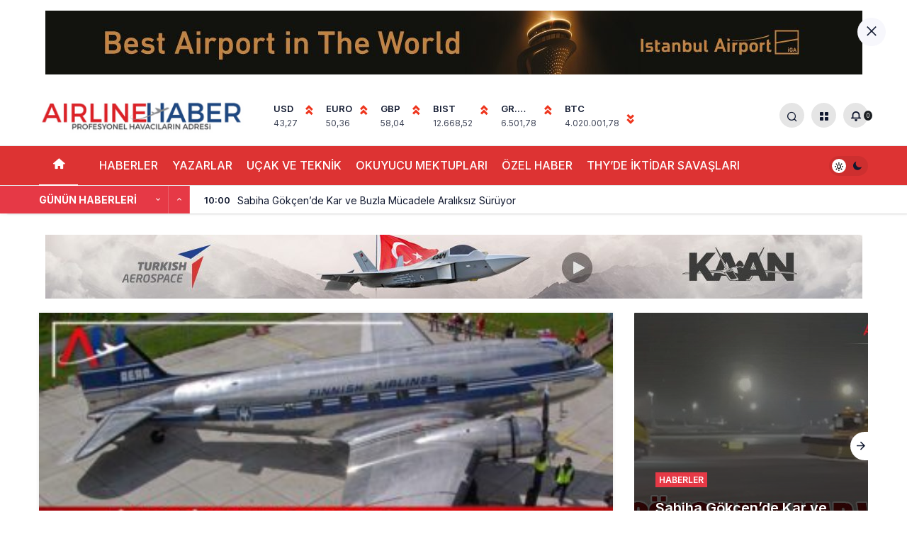

--- FILE ---
content_type: text/html; charset=UTF-8
request_url: https://www.airlinehaber.com/finlandiya-bu-yaz-yaklasik-80-yasindaki-dc-3-ucagini-ucuracak/
body_size: 23363
content:
<!doctype html>
<html lang="tr" prefix="og: https://ogp.me/ns#">
<head>
	<meta charset="UTF-8">
	<meta http-equiv="X-UA-Compatible" content="IE=edge">
	<meta name="viewport" content="width=device-width, initial-scale=1, minimum-scale=1">
	<link rel="profile" href="https://gmpg.org/xfn/11">
	<style type='text/css'></style>                        <script>
                            /* You can add more configuration options to webfontloader by previously defining the WebFontConfig with your options */
                            if ( typeof WebFontConfig === "undefined" ) {
                                WebFontConfig = new Object();
                            }
                            WebFontConfig['google'] = {families: ['Open+Sans:400,300']};

                            (function() {
                                var wf = document.createElement( 'script' );
                                wf.src = 'https://ajax.googleapis.com/ajax/libs/webfont/1.5.3/webfont.js';
                                wf.type = 'text/javascript';
                                wf.async = 'true';
                                var s = document.getElementsByTagName( 'script' )[0];
                                s.parentNode.insertBefore( wf, s );
                            })();
                        </script>
                    
<!-- Rank Math&#039;a Göre Arama Motoru Optimizasyonu - https://rankmath.com/ -->
<title>Finlandiya Bu Yaz Yaklaşık 80 Yaşındaki DC-3 Uçağını Uçuracak &mdash; Son Dakika Havacılık Haberleri | Türk Hava Yolları, Pegasus, Sunexpress, Corendon, Havacılık, Havayolları, Havalimanları, Havaalanları, THY, Hostes, Pilot, Uçak, Kabin Memuru, SHGM, DHMİ</title>
<meta name="description" content="Finlandiya, 20 yıl sonra ilk kez Helsinki Havaalanından yaklaşık 80 yıllık bir DC-3 uçağını uçuracak. Airveteran Oy&#039;a ait olan ve DC Association tarafından"/>
<meta name="robots" content="follow, index, max-snippet:-1, max-video-preview:-1, max-image-preview:large"/>
<link rel="canonical" href="https://www.airlinehaber.com/finlandiya-bu-yaz-yaklasik-80-yasindaki-dc-3-ucagini-ucuracak/" />
<meta property="og:locale" content="tr_TR" />
<meta property="og:type" content="article" />
<meta property="og:title" content="Finlandiya Bu Yaz Yaklaşık 80 Yaşındaki DC-3 Uçağını Uçuracak &mdash; Son Dakika Havacılık Haberleri | Türk Hava Yolları, Pegasus, Sunexpress, Corendon, Havacılık, Havayolları, Havalimanları, Havaalanları, THY, Hostes, Pilot, Uçak, Kabin Memuru, SHGM, DHMİ" />
<meta property="og:description" content="Finlandiya, 20 yıl sonra ilk kez Helsinki Havaalanından yaklaşık 80 yıllık bir DC-3 uçağını uçuracak. Airveteran Oy&#039;a ait olan ve DC Association tarafından" />
<meta property="og:url" content="https://www.airlinehaber.com/finlandiya-bu-yaz-yaklasik-80-yasindaki-dc-3-ucagini-ucuracak/" />
<meta property="og:site_name" content="Son Dakika Havacılık Haberleri | Türk Hava Yolları, Pegasus, Sunexpress, Corendon, Havacılık, Havayolları, Havalimanları, Havaalanları, THY, Hostes, Pilot, Uçak, Kabin memuru, SHGM, DHMİ" />
<meta property="article:publisher" content="https://www.facebook.com/AirlineHaber" />
<meta property="article:author" content="editor@airlinehaber.com" />
<meta property="article:tag" content="Airveteran Oy" />
<meta property="article:tag" content="DC-3 uçağı" />
<meta property="article:tag" content="Finlandiya" />
<meta property="article:tag" content="finnair" />
<meta property="article:section" content="Haberler" />
<meta property="og:updated_time" content="2021-05-29T13:58:14+03:00" />
<meta property="og:image" content="https://www.airlinehaber.com/wp-content/uploads/2021/05/DC-3.jpg" />
<meta property="og:image:secure_url" content="https://www.airlinehaber.com/wp-content/uploads/2021/05/DC-3.jpg" />
<meta property="og:image:width" content="768" />
<meta property="og:image:height" content="360" />
<meta property="og:image:alt" content="DC-3 uçağı" />
<meta property="og:image:type" content="image/jpeg" />
<meta property="article:published_time" content="2021-05-28T14:30:27+03:00" />
<meta property="article:modified_time" content="2021-05-29T13:58:14+03:00" />
<meta name="twitter:card" content="summary_large_image" />
<meta name="twitter:title" content="Finlandiya Bu Yaz Yaklaşık 80 Yaşındaki DC-3 Uçağını Uçuracak &mdash; Son Dakika Havacılık Haberleri | Türk Hava Yolları, Pegasus, Sunexpress, Corendon, Havacılık, Havayolları, Havalimanları, Havaalanları, THY, Hostes, Pilot, Uçak, Kabin Memuru, SHGM, DHMİ" />
<meta name="twitter:description" content="Finlandiya, 20 yıl sonra ilk kez Helsinki Havaalanından yaklaşık 80 yıllık bir DC-3 uçağını uçuracak. Airveteran Oy&#039;a ait olan ve DC Association tarafından" />
<meta name="twitter:site" content="@airlinehaber" />
<meta name="twitter:creator" content="@airlinehaber" />
<meta name="twitter:image" content="https://www.airlinehaber.com/wp-content/uploads/2021/05/DC-3.jpg" />
<meta name="twitter:label1" content="Yazan" />
<meta name="twitter:data1" content="Editor" />
<meta name="twitter:label2" content="Okuma süresi" />
<meta name="twitter:data2" content="2 dakika" />
<script type="application/ld+json" class="rank-math-schema">{"@context":"https://schema.org","@graph":[{"@type":["NewsMediaOrganization","Organization"],"@id":"https://www.airlinehaber.com/#organization","name":"Airlinehaber.com","url":"https://www.airlinehaber.com","sameAs":["https://www.facebook.com/AirlineHaber","https://twitter.com/airlinehaber"],"email":"sefainan@gmail.com","logo":{"@type":"ImageObject","@id":"https://www.airlinehaber.com/#logo","url":"https://www.airlinehaber.com/wp-content/uploads/2022/10/airlinehaber-orjinal-logo.png","contentUrl":"https://www.airlinehaber.com/wp-content/uploads/2022/10/airlinehaber-orjinal-logo.png","caption":"Son Dakika Havac\u0131l\u0131k Haberleri | T\u00fcrk Hava Yollar\u0131, Pegasus, Sunexpress, Corendon, Havac\u0131l\u0131k, Havayollar\u0131, Havalimanlar\u0131, Havaalanlar\u0131, THY, Hostes, Pilot, U\u00e7ak, Kabin memuru, SHGM, DHM\u0130","inLanguage":"tr","width":"2560","height":"425"},"contactPoint":[{"@type":"ContactPoint","telephone":"+90 532 212 87 89","contactType":"customer support"}]},{"@type":"WebSite","@id":"https://www.airlinehaber.com/#website","url":"https://www.airlinehaber.com","name":"Son Dakika Havac\u0131l\u0131k Haberleri | T\u00fcrk Hava Yollar\u0131, Pegasus, Sunexpress, Corendon, Havac\u0131l\u0131k, Havayollar\u0131, Havalimanlar\u0131, Havaalanlar\u0131, THY, Hostes, Pilot, U\u00e7ak, Kabin memuru, SHGM, DHM\u0130","publisher":{"@id":"https://www.airlinehaber.com/#organization"},"inLanguage":"tr"},{"@type":"ImageObject","@id":"https://www.airlinehaber.com/wp-content/uploads/2021/05/DC-3.jpg","url":"https://www.airlinehaber.com/wp-content/uploads/2021/05/DC-3.jpg","width":"768","height":"360","inLanguage":"tr"},{"@type":"BreadcrumbList","@id":"https://www.airlinehaber.com/finlandiya-bu-yaz-yaklasik-80-yasindaki-dc-3-ucagini-ucuracak/#breadcrumb","itemListElement":[{"@type":"ListItem","position":"1","item":{"@id":"https://www.airlinehaber.com","name":"Ana sayfa"}},{"@type":"ListItem","position":"2","item":{"@id":"https://www.airlinehaber.com/finlandiya-bu-yaz-yaklasik-80-yasindaki-dc-3-ucagini-ucuracak/","name":"Finlandiya bu yaz yakla\u015f\u0131k 80 ya\u015f\u0131ndaki DC-3 u\u00e7a\u011f\u0131n\u0131 u\u00e7uracak"}}]},{"@type":"WebPage","@id":"https://www.airlinehaber.com/finlandiya-bu-yaz-yaklasik-80-yasindaki-dc-3-ucagini-ucuracak/#webpage","url":"https://www.airlinehaber.com/finlandiya-bu-yaz-yaklasik-80-yasindaki-dc-3-ucagini-ucuracak/","name":"Finlandiya Bu Yaz Yakla\u015f\u0131k 80 Ya\u015f\u0131ndaki DC-3 U\u00e7a\u011f\u0131n\u0131 U\u00e7uracak &mdash; Son Dakika Havac\u0131l\u0131k Haberleri | T\u00fcrk Hava Yollar\u0131, Pegasus, Sunexpress, Corendon, Havac\u0131l\u0131k, Havayollar\u0131, Havalimanlar\u0131, Havaalanlar\u0131, THY, Hostes, Pilot, U\u00e7ak, Kabin Memuru, SHGM, DHM\u0130","datePublished":"2021-05-28T14:30:27+03:00","dateModified":"2021-05-29T13:58:14+03:00","isPartOf":{"@id":"https://www.airlinehaber.com/#website"},"primaryImageOfPage":{"@id":"https://www.airlinehaber.com/wp-content/uploads/2021/05/DC-3.jpg"},"inLanguage":"tr","breadcrumb":{"@id":"https://www.airlinehaber.com/finlandiya-bu-yaz-yaklasik-80-yasindaki-dc-3-ucagini-ucuracak/#breadcrumb"}},{"@type":"Person","@id":"https://www.airlinehaber.com/author/airlineeditor/","name":"Editor","description":"Airline Haber - Profesyonel Havac\u0131lar\u0131n Adresi. Tarafs\u0131z \u00d6zg\u00fcr Sivil Havac\u0131l\u0131k Haberleri ile sizleri bulu\u015fturuyor.","url":"https://www.airlinehaber.com/author/airlineeditor/","image":{"@type":"ImageObject","@id":"https://secure.gravatar.com/avatar/d1c1ba7ebb4dce2254353cc7899d91ecd7d4959ff61236c7edc09a30106cd8dd?s=96&amp;d=identicon&amp;r=g","url":"https://secure.gravatar.com/avatar/d1c1ba7ebb4dce2254353cc7899d91ecd7d4959ff61236c7edc09a30106cd8dd?s=96&amp;d=identicon&amp;r=g","caption":"Editor","inLanguage":"tr"},"sameAs":["https://airlinehaber.com","editor@airlinehaber.com"],"worksFor":{"@id":"https://www.airlinehaber.com/#organization"}},{"@type":"NewsArticle","headline":"Finlandiya Bu Yaz Yakla\u015f\u0131k 80 Ya\u015f\u0131ndaki DC-3 U\u00e7a\u011f\u0131n\u0131 U\u00e7uracak &mdash; Son Dakika Havac\u0131l\u0131k Haberleri | T\u00fcrk","keywords":"DC-3 u\u00e7a\u011f\u0131","datePublished":"2021-05-28T14:30:27+03:00","dateModified":"2021-05-29T13:58:14+03:00","author":{"@id":"https://www.airlinehaber.com/author/airlineeditor/","name":"Editor"},"publisher":{"@id":"https://www.airlinehaber.com/#organization"},"description":"Finlandiya, 20 y\u0131l sonra ilk kez Helsinki Havaalan\u0131ndan yakla\u015f\u0131k 80 y\u0131ll\u0131k bir DC-3 u\u00e7a\u011f\u0131n\u0131 u\u00e7uracak. Airveteran Oy&#039;a ait olan ve DC Association taraf\u0131ndan","name":"Finlandiya Bu Yaz Yakla\u015f\u0131k 80 Ya\u015f\u0131ndaki DC-3 U\u00e7a\u011f\u0131n\u0131 U\u00e7uracak &mdash; Son Dakika Havac\u0131l\u0131k Haberleri | T\u00fcrk","@id":"https://www.airlinehaber.com/finlandiya-bu-yaz-yaklasik-80-yasindaki-dc-3-ucagini-ucuracak/#richSnippet","isPartOf":{"@id":"https://www.airlinehaber.com/finlandiya-bu-yaz-yaklasik-80-yasindaki-dc-3-ucagini-ucuracak/#webpage"},"image":{"@id":"https://www.airlinehaber.com/wp-content/uploads/2021/05/DC-3.jpg"},"inLanguage":"tr","mainEntityOfPage":{"@id":"https://www.airlinehaber.com/finlandiya-bu-yaz-yaklasik-80-yasindaki-dc-3-ucagini-ucuracak/#webpage"}}]}</script>
<!-- /Rank Math WordPress SEO eklentisi -->

<link rel="alternate" type="application/rss+xml" title="Son Dakika Havacılık Haberleri | Türk Hava Yolları, Pegasus, Sunexpress, Corendon, Havacılık, Havayolları, Havalimanları, Havaalanları, THY, Hostes, Pilot, Uçak, Kabin memuru, SHGM, DHMİ &raquo; akışı" href="https://www.airlinehaber.com/feed/" />
<link rel="alternate" type="application/rss+xml" title="Son Dakika Havacılık Haberleri | Türk Hava Yolları, Pegasus, Sunexpress, Corendon, Havacılık, Havayolları, Havalimanları, Havaalanları, THY, Hostes, Pilot, Uçak, Kabin memuru, SHGM, DHMİ &raquo; yorum akışı" href="https://www.airlinehaber.com/comments/feed/" />
<link rel="alternate" type="application/rss+xml" title="Son Dakika Havacılık Haberleri | Türk Hava Yolları, Pegasus, Sunexpress, Corendon, Havacılık, Havayolları, Havalimanları, Havaalanları, THY, Hostes, Pilot, Uçak, Kabin memuru, SHGM, DHMİ &raquo; Finlandiya bu yaz yaklaşık 80 yaşındaki DC-3 uçağını uçuracak yorum akışı" href="https://www.airlinehaber.com/finlandiya-bu-yaz-yaklasik-80-yasindaki-dc-3-ucagini-ucuracak/feed/" />
<link rel="alternate" title="oEmbed (JSON)" type="application/json+oembed" href="https://www.airlinehaber.com/wp-json/oembed/1.0/embed?url=https%3A%2F%2Fwww.airlinehaber.com%2Ffinlandiya-bu-yaz-yaklasik-80-yasindaki-dc-3-ucagini-ucuracak%2F" />
<link rel="alternate" title="oEmbed (XML)" type="text/xml+oembed" href="https://www.airlinehaber.com/wp-json/oembed/1.0/embed?url=https%3A%2F%2Fwww.airlinehaber.com%2Ffinlandiya-bu-yaz-yaklasik-80-yasindaki-dc-3-ucagini-ucuracak%2F&#038;format=xml" />
		<style>
			.lazyload,
			.lazyloading {
				max-width: 100%;
			}
		</style>
		
    <meta property="og:site_name" content="Finlandiya bu yaz yaklaşık 80 yaşındaki DC-3 uçağını uçuracak" />
    <meta property="og:type" content="article" />
    <meta property="og:url" content="https://www.airlinehaber.com/finlandiya-bu-yaz-yaklasik-80-yasindaki-dc-3-ucagini-ucuracak/" />
    <meta property="og:title" content="Finlandiya bu yaz yaklaşık 80 yaşındaki DC-3 uçağını uçuracak" /><meta property="article:published_time" content="2021-05-28T14:30:27+03:00" />
        <meta name="twitter:card" content="summary_large_image" />
        <meta property="og:image" content="https://www.airlinehaber.com/wp-content/uploads/2021/05/DC-3.jpg" />
<style id='wp-img-auto-sizes-contain-inline-css'>
img:is([sizes=auto i],[sizes^="auto," i]){contain-intrinsic-size:3000px 1500px}
/*# sourceURL=wp-img-auto-sizes-contain-inline-css */
</style>
<link rel='stylesheet' id='kanews-theme-css' href='https://www.airlinehaber.com/wp-content/themes/airlinehaber/assets/css/app.min.css' media='all' />
<style id='kanews-theme-inline-css'>
 .kanews-post-thumb:before, .kanews-slider-wrapper:not(.slick-initialized):before, .kanews-slide-thumb:before{background-image:url()}body{font-family:"Inter", sans-serif !important}.entry-content-inner{font-family:"Inter", sans-serif !important}.dark-mode .site-header-logo img{content:url(https://www.airlinehaber.com/wp-content/uploads/2022/11/airlinehaber-orjinal-logo-removebg-preview.png);width:1227px}.site-wrapper{background:linear-gradient(to bottom, #ffffff, rgba(255,255,255,0.2) );background:linear-gradient(to bottom, #ffffff, rgba(255,255,255,0.2) );background:linear-gradient(to bottom, #ffffff, rgba(255,255,255,0.2) );background-position:center top;background-repeat:no-repeat}.site-header .site-header-wrapper{background-color:transparent}@media (min-width:992px){.site-header .site-header-top, .site-header .site-header-top .site-row{height:85px !important}.site-head-2{height:125px !important}.site-head-2 .site-navbar, .site-head-2 .site-navbar .navbar-row, .site-head-2 .site-navbar .site-navbar-nav>li{height:85px !important}.site-head-2 .site-navbar .site-navbar-nav>li>a{line-height:85px !important}}.site-navbar-wrapper, .site-navbar .site-navbar-nav li .sub-menu, .site-head-3 .site-header .header-skin-light{background-color:#dd3333 !important}.site-navbar .site-navbar-nav li a{color:#ffffff}.site-navbar .site-navbar-nav li a:hover,.site-navbar .site-navbar-nav li .sub-menu li.current-category-ancestor>a, .site-navbar .site-navbar-nav li .sub-menu li.current-category-parent>a, .site-navbar .site-navbar-nav li .sub-menu li.current-menu-ancestor>a, .site-navbar .site-navbar-nav li .sub-menu li.current-menu-item>a, .site-navbar .site-navbar-nav li .sub-menu li.current-menu-parent>a, .site-navbar .site-navbar-nav>li.current-category-ancestor>a, .site-navbar .site-navbar-nav>li.current-category-parent>a, .site-navbar .site-navbar-nav>li.current-menu-ancestor>a, .site-navbar .site-navbar-nav>li.current-menu-item>a, .site-navbar .site-navbar-nav>li.current-menu-parent>a{color:#ffffff}.site-navbar .site-navbar-nav>li:after{background-color:#ffffff}@media (min-width:992px){.kanews-article-title{font-weight:700;text-transform:none}}@media (min-width:992px){.kanews-article-title+p{font-weight:600;text-transform:none;text-decoration:none}}@media (min-width:992px){.kanews-article-meta{}}@media (min-width:992px){.kanews-article-content li, .kanews-article-content p, .kanews-article-content{}}@media (min-width:992px){.kanews-post-headline{}}#site-menu-block{background-color:#1e73be}.progress-wrap svg.progress-circle path{stroke:#dd3333}.progress-wrap::after{color:#dd3333}:root{--kan-block-radius:1px;--wp--preset--color--primary:#e63946;--kan-theme-color:#e63946}
/*# sourceURL=kanews-theme-inline-css */
</style>
<link rel="https://api.w.org/" href="https://www.airlinehaber.com/wp-json/" /><link rel="alternate" title="JSON" type="application/json" href="https://www.airlinehaber.com/wp-json/wp/v2/posts/179995" /><meta name="generator" content="WordPress 6.9" />
<link rel='shortlink' href='https://www.airlinehaber.com/?p=179995' />
<link rel="alternate" type="text/html" media="only screen and (max-width: 640px)" href="https://www.airlinehaber.com/finlandiya-bu-yaz-yaklasik-80-yasindaki-dc-3-ucagini-ucuracak/amp/">		<script>
			document.documentElement.className = document.documentElement.className.replace('no-js', 'js');
		</script>
				<style>
			.no-js img.lazyload {
				display: none;
			}

			figure.wp-block-image img.lazyloading {
				min-width: 150px;
			}

			.lazyload,
			.lazyloading {
				--smush-placeholder-width: 100px;
				--smush-placeholder-aspect-ratio: 1/1;
				width: var(--smush-image-width, var(--smush-placeholder-width)) !important;
				aspect-ratio: var(--smush-image-aspect-ratio, var(--smush-placeholder-aspect-ratio)) !important;
			}

						.lazyload, .lazyloading {
				opacity: 0;
			}

			.lazyloaded {
				opacity: 1;
				transition: opacity 400ms;
				transition-delay: 0ms;
			}

					</style>
		<link rel="manifest" href="https://www.airlinehaber.com//manifest.json"><link rel="prefetch" href="https://www.airlinehaber.com//manifest.json"><meta name="apple-mobile-web-app-statubar" content=""> <script>
 if ('serviceWorker' in navigator) {
 window.addEventListener('load', function () {
 navigator.serviceWorker.register('https://www.airlinehaber.com/service-worker.js').then(function (registration) {
 console.log('ServiceWorker registration successful with scope: ', registration.scope);
 }, function (err) {
 console.log('ServiceWorker registration failed: ', err);
 });
 });
 }
 </script>
  <meta name="description" content="Finlandiya, 20 yıl sonra ilk kez Helsinki Havaalanından yaklaşık 80 yıllık bir DC-3 uçağını uçuracak. Airveteran Oy&#039;a ait olan ve DC Association taraf" /><meta http-equiv="refresh" content="422" /><!-- Google tag (gtag.js) -->
<script async src="https://www.googletagmanager.com/gtag/js?id=UA-179833622-1"></script>
<script>
  window.dataLayer = window.dataLayer || [];
  function gtag(){dataLayer.push(arguments);}
  gtag('js', new Date());

  gtag('config', 'UA-179833622-1');
</script>

<meta http-equiv='x-dns-prefetch-control' content='on'>
<link rel='dns-prefetch' href='//s.gravatar.com' />
<link rel='dns-prefetch' href='//fonts.googleapis.com' />
<link rel='dns-prefetch' href='//fonts.gstatic.com' />
<link rel='dns-prefetch' href='//cdnjs.cloudflare.com' />
<link rel='dns-prefetch' href='//www.google-analytics.com' />
<link rel='preload' as='style' href='https://www.airlinehaber.com/wp-content/themes/airlinehaber/assets/css/app.min.css' />
<link rel='preload' as='script' href='https://www.airlinehaber.com/wp-content/themes/airlinehaber/assets/js/jquery.min.js' />
<link rel='preload' as='font' href='https://www.airlinehaber.com/wp-content/themes/airlinehaber/assets/fonts/icomoon.woff' type='font/woff' crossorigin='anonymous' />
<link rel="amphtml" href="https://www.airlinehaber.com/finlandiya-bu-yaz-yaklasik-80-yasindaki-dc-3-ucagini-ucuracak/amp/"><link rel="icon" href="https://www.airlinehaber.com/wp-content/uploads/2021/12/cropped-logo2-360x360.png" sizes="32x32" />
<link rel="icon" href="https://www.airlinehaber.com/wp-content/uploads/2021/12/cropped-logo2-360x360.png" sizes="192x192" />
<link rel="apple-touch-icon" href="https://www.airlinehaber.com/wp-content/uploads/2021/12/cropped-logo2-360x360.png" />
<meta name="msapplication-TileImage" content="https://www.airlinehaber.com/wp-content/uploads/2021/12/cropped-logo2-360x360.png" />
<link rel="preload" as="script" href="//ajax.googleapis.com/ajax/libs/webfont/1.6.26/webfont.js"><meta name="theme-color" content="#e63946" />
			<meta name="msapplication-navbutton-color" content="#e63946">
      <meta name="apple-mobile-web-app-status-bar-style" content="#e63946"><style id='global-styles-inline-css'>
:root{--wp--preset--aspect-ratio--square: 1;--wp--preset--aspect-ratio--4-3: 4/3;--wp--preset--aspect-ratio--3-4: 3/4;--wp--preset--aspect-ratio--3-2: 3/2;--wp--preset--aspect-ratio--2-3: 2/3;--wp--preset--aspect-ratio--16-9: 16/9;--wp--preset--aspect-ratio--9-16: 9/16;--wp--preset--color--black: #000000;--wp--preset--color--cyan-bluish-gray: #abb8c3;--wp--preset--color--white: #ffffff;--wp--preset--color--pale-pink: #f78da7;--wp--preset--color--vivid-red: #cf2e2e;--wp--preset--color--luminous-vivid-orange: #ff6900;--wp--preset--color--luminous-vivid-amber: #fcb900;--wp--preset--color--light-green-cyan: #7bdcb5;--wp--preset--color--vivid-green-cyan: #00d084;--wp--preset--color--pale-cyan-blue: #8ed1fc;--wp--preset--color--vivid-cyan-blue: #0693e3;--wp--preset--color--vivid-purple: #9b51e0;--wp--preset--color--primary: #e50914;--wp--preset--color--secondary: #1d1f26;--wp--preset--color--text: #10182f;--wp--preset--color--background: #ffffff;--wp--preset--gradient--vivid-cyan-blue-to-vivid-purple: linear-gradient(135deg,rgb(6,147,227) 0%,rgb(155,81,224) 100%);--wp--preset--gradient--light-green-cyan-to-vivid-green-cyan: linear-gradient(135deg,rgb(122,220,180) 0%,rgb(0,208,130) 100%);--wp--preset--gradient--luminous-vivid-amber-to-luminous-vivid-orange: linear-gradient(135deg,rgb(252,185,0) 0%,rgb(255,105,0) 100%);--wp--preset--gradient--luminous-vivid-orange-to-vivid-red: linear-gradient(135deg,rgb(255,105,0) 0%,rgb(207,46,46) 100%);--wp--preset--gradient--very-light-gray-to-cyan-bluish-gray: linear-gradient(135deg,rgb(238,238,238) 0%,rgb(169,184,195) 100%);--wp--preset--gradient--cool-to-warm-spectrum: linear-gradient(135deg,rgb(74,234,220) 0%,rgb(151,120,209) 20%,rgb(207,42,186) 40%,rgb(238,44,130) 60%,rgb(251,105,98) 80%,rgb(254,248,76) 100%);--wp--preset--gradient--blush-light-purple: linear-gradient(135deg,rgb(255,206,236) 0%,rgb(152,150,240) 100%);--wp--preset--gradient--blush-bordeaux: linear-gradient(135deg,rgb(254,205,165) 0%,rgb(254,45,45) 50%,rgb(107,0,62) 100%);--wp--preset--gradient--luminous-dusk: linear-gradient(135deg,rgb(255,203,112) 0%,rgb(199,81,192) 50%,rgb(65,88,208) 100%);--wp--preset--gradient--pale-ocean: linear-gradient(135deg,rgb(255,245,203) 0%,rgb(182,227,212) 50%,rgb(51,167,181) 100%);--wp--preset--gradient--electric-grass: linear-gradient(135deg,rgb(202,248,128) 0%,rgb(113,206,126) 100%);--wp--preset--gradient--midnight: linear-gradient(135deg,rgb(2,3,129) 0%,rgb(40,116,252) 100%);--wp--preset--font-size--small: 13px;--wp--preset--font-size--medium: 20px;--wp--preset--font-size--large: 36px;--wp--preset--font-size--x-large: 42px;--wp--preset--font-size--xx-large: 24px;--wp--preset--font-size--xxx-large: 32px;--wp--preset--font-family--system-font: -apple-system,BlinkMacSystemFont,"Segoe UI",Roboto,Oxygen-Sans,Ubuntu,Cantarell,"Helvetica Neue",sans-serif;--wp--preset--font-family--helvetica-arial: Helvetica Neue, Helvetica, Arial, sans-serif;--wp--preset--spacing--20: 0.44rem;--wp--preset--spacing--30: 0.67rem;--wp--preset--spacing--40: 1rem;--wp--preset--spacing--50: 1.5rem;--wp--preset--spacing--60: 2.25rem;--wp--preset--spacing--70: 3.38rem;--wp--preset--spacing--80: 5.06rem;--wp--preset--shadow--natural: 6px 6px 9px rgba(0, 0, 0, 0.2);--wp--preset--shadow--deep: 12px 12px 50px rgba(0, 0, 0, 0.4);--wp--preset--shadow--sharp: 6px 6px 0px rgba(0, 0, 0, 0.2);--wp--preset--shadow--outlined: 6px 6px 0px -3px rgb(255, 255, 255), 6px 6px rgb(0, 0, 0);--wp--preset--shadow--crisp: 6px 6px 0px rgb(0, 0, 0);--wp--custom--spacing--small: max(1.25rem, 5vw);--wp--custom--spacing--medium: clamp(2rem, 8vw, calc(4 * var(--wp--style--block-gap)));--wp--custom--spacing--large: clamp(4rem, 10vw, 8rem);--wp--custom--spacing--outer: var(--wp--custom--spacing--small, 1.25rem);--wp--custom--typography--font-size--h-1: 2.25rem;--wp--custom--typography--font-size--h-2: 1.875rem;--wp--custom--typography--font-size--h-3: 1.375rem;--wp--custom--typography--font-size--h-4: 1.25rem;--wp--custom--typography--font-size--h-5: 1.0625rem;--wp--custom--typography--font-size--h-6: .9375rem;--wp--custom--typography--line-height--tiny: 1.15;--wp--custom--typography--line-height--small: 1.25;--wp--custom--typography--line-height--medium: 1.4;--wp--custom--typography--line-height--normal: 1.6;}:root { --wp--style--global--content-size: 808px;--wp--style--global--wide-size: 1000px; }:where(body) { margin: 0; }.wp-site-blocks > .alignleft { float: left; margin-right: 2em; }.wp-site-blocks > .alignright { float: right; margin-left: 2em; }.wp-site-blocks > .aligncenter { justify-content: center; margin-left: auto; margin-right: auto; }:where(.wp-site-blocks) > * { margin-block-start: 15px; margin-block-end: 0; }:where(.wp-site-blocks) > :first-child { margin-block-start: 0; }:where(.wp-site-blocks) > :last-child { margin-block-end: 0; }:root { --wp--style--block-gap: 15px; }:root :where(.is-layout-flow) > :first-child{margin-block-start: 0;}:root :where(.is-layout-flow) > :last-child{margin-block-end: 0;}:root :where(.is-layout-flow) > *{margin-block-start: 15px;margin-block-end: 0;}:root :where(.is-layout-constrained) > :first-child{margin-block-start: 0;}:root :where(.is-layout-constrained) > :last-child{margin-block-end: 0;}:root :where(.is-layout-constrained) > *{margin-block-start: 15px;margin-block-end: 0;}:root :where(.is-layout-flex){gap: 15px;}:root :where(.is-layout-grid){gap: 15px;}.is-layout-flow > .alignleft{float: left;margin-inline-start: 0;margin-inline-end: 2em;}.is-layout-flow > .alignright{float: right;margin-inline-start: 2em;margin-inline-end: 0;}.is-layout-flow > .aligncenter{margin-left: auto !important;margin-right: auto !important;}.is-layout-constrained > .alignleft{float: left;margin-inline-start: 0;margin-inline-end: 2em;}.is-layout-constrained > .alignright{float: right;margin-inline-start: 2em;margin-inline-end: 0;}.is-layout-constrained > .aligncenter{margin-left: auto !important;margin-right: auto !important;}.is-layout-constrained > :where(:not(.alignleft):not(.alignright):not(.alignfull)){max-width: var(--wp--style--global--content-size);margin-left: auto !important;margin-right: auto !important;}.is-layout-constrained > .alignwide{max-width: var(--wp--style--global--wide-size);}body .is-layout-flex{display: flex;}.is-layout-flex{flex-wrap: wrap;align-items: center;}.is-layout-flex > :is(*, div){margin: 0;}body .is-layout-grid{display: grid;}.is-layout-grid > :is(*, div){margin: 0;}body{background-color: var(--wp--preset--color--background);color: var(--wp--preset--color--text);padding-top: 0px;padding-right: 0px;padding-bottom: 0px;padding-left: 0px;}a:where(:not(.wp-element-button)){color: var(--wp--preset--color--primary);text-decoration: underline;}h1{font-size: var(--wp--custom--typography--font-size--h-1);line-height: var(--wp--custom--typography--line-height--small);}h2{font-size: var(--wp--custom--typography--font-size--h-2);font-weight: 600;line-height: var(--wp--custom--typography--line-height--small);}h3{font-size: var(--wp--custom--typography--font-size--h-3);font-weight: 600;line-height: var(--wp--custom--typography--line-height--small);}h4{font-size: var(--wp--preset--font-size--h-4);font-weight: 600;line-height: var(--wp--custom--typography--line-height--small);}h5{font-size: var(--wp--preset--font-size--h-5);font-weight: 600;line-height: var(--wp--custom--typography--line-height--small);}h6{font-size: var(--wp--preset--font-size--h-6);font-weight: 600;line-height: var(--wp--custom--typography--line-height--small);}:root :where(.wp-element-button, .wp-block-button__link){background-color: #32373c;border-width: 0;color: #fff;font-family: inherit;font-size: inherit;font-style: inherit;font-weight: inherit;letter-spacing: inherit;line-height: inherit;padding-top: calc(0.667em + 2px);padding-right: calc(1.333em + 2px);padding-bottom: calc(0.667em + 2px);padding-left: calc(1.333em + 2px);text-decoration: none;text-transform: inherit;}.has-black-color{color: var(--wp--preset--color--black) !important;}.has-cyan-bluish-gray-color{color: var(--wp--preset--color--cyan-bluish-gray) !important;}.has-white-color{color: var(--wp--preset--color--white) !important;}.has-pale-pink-color{color: var(--wp--preset--color--pale-pink) !important;}.has-vivid-red-color{color: var(--wp--preset--color--vivid-red) !important;}.has-luminous-vivid-orange-color{color: var(--wp--preset--color--luminous-vivid-orange) !important;}.has-luminous-vivid-amber-color{color: var(--wp--preset--color--luminous-vivid-amber) !important;}.has-light-green-cyan-color{color: var(--wp--preset--color--light-green-cyan) !important;}.has-vivid-green-cyan-color{color: var(--wp--preset--color--vivid-green-cyan) !important;}.has-pale-cyan-blue-color{color: var(--wp--preset--color--pale-cyan-blue) !important;}.has-vivid-cyan-blue-color{color: var(--wp--preset--color--vivid-cyan-blue) !important;}.has-vivid-purple-color{color: var(--wp--preset--color--vivid-purple) !important;}.has-primary-color{color: var(--wp--preset--color--primary) !important;}.has-secondary-color{color: var(--wp--preset--color--secondary) !important;}.has-text-color{color: var(--wp--preset--color--text) !important;}.has-background-color{color: var(--wp--preset--color--background) !important;}.has-black-background-color{background-color: var(--wp--preset--color--black) !important;}.has-cyan-bluish-gray-background-color{background-color: var(--wp--preset--color--cyan-bluish-gray) !important;}.has-white-background-color{background-color: var(--wp--preset--color--white) !important;}.has-pale-pink-background-color{background-color: var(--wp--preset--color--pale-pink) !important;}.has-vivid-red-background-color{background-color: var(--wp--preset--color--vivid-red) !important;}.has-luminous-vivid-orange-background-color{background-color: var(--wp--preset--color--luminous-vivid-orange) !important;}.has-luminous-vivid-amber-background-color{background-color: var(--wp--preset--color--luminous-vivid-amber) !important;}.has-light-green-cyan-background-color{background-color: var(--wp--preset--color--light-green-cyan) !important;}.has-vivid-green-cyan-background-color{background-color: var(--wp--preset--color--vivid-green-cyan) !important;}.has-pale-cyan-blue-background-color{background-color: var(--wp--preset--color--pale-cyan-blue) !important;}.has-vivid-cyan-blue-background-color{background-color: var(--wp--preset--color--vivid-cyan-blue) !important;}.has-vivid-purple-background-color{background-color: var(--wp--preset--color--vivid-purple) !important;}.has-primary-background-color{background-color: var(--wp--preset--color--primary) !important;}.has-secondary-background-color{background-color: var(--wp--preset--color--secondary) !important;}.has-text-background-color{background-color: var(--wp--preset--color--text) !important;}.has-background-background-color{background-color: var(--wp--preset--color--background) !important;}.has-black-border-color{border-color: var(--wp--preset--color--black) !important;}.has-cyan-bluish-gray-border-color{border-color: var(--wp--preset--color--cyan-bluish-gray) !important;}.has-white-border-color{border-color: var(--wp--preset--color--white) !important;}.has-pale-pink-border-color{border-color: var(--wp--preset--color--pale-pink) !important;}.has-vivid-red-border-color{border-color: var(--wp--preset--color--vivid-red) !important;}.has-luminous-vivid-orange-border-color{border-color: var(--wp--preset--color--luminous-vivid-orange) !important;}.has-luminous-vivid-amber-border-color{border-color: var(--wp--preset--color--luminous-vivid-amber) !important;}.has-light-green-cyan-border-color{border-color: var(--wp--preset--color--light-green-cyan) !important;}.has-vivid-green-cyan-border-color{border-color: var(--wp--preset--color--vivid-green-cyan) !important;}.has-pale-cyan-blue-border-color{border-color: var(--wp--preset--color--pale-cyan-blue) !important;}.has-vivid-cyan-blue-border-color{border-color: var(--wp--preset--color--vivid-cyan-blue) !important;}.has-vivid-purple-border-color{border-color: var(--wp--preset--color--vivid-purple) !important;}.has-primary-border-color{border-color: var(--wp--preset--color--primary) !important;}.has-secondary-border-color{border-color: var(--wp--preset--color--secondary) !important;}.has-text-border-color{border-color: var(--wp--preset--color--text) !important;}.has-background-border-color{border-color: var(--wp--preset--color--background) !important;}.has-vivid-cyan-blue-to-vivid-purple-gradient-background{background: var(--wp--preset--gradient--vivid-cyan-blue-to-vivid-purple) !important;}.has-light-green-cyan-to-vivid-green-cyan-gradient-background{background: var(--wp--preset--gradient--light-green-cyan-to-vivid-green-cyan) !important;}.has-luminous-vivid-amber-to-luminous-vivid-orange-gradient-background{background: var(--wp--preset--gradient--luminous-vivid-amber-to-luminous-vivid-orange) !important;}.has-luminous-vivid-orange-to-vivid-red-gradient-background{background: var(--wp--preset--gradient--luminous-vivid-orange-to-vivid-red) !important;}.has-very-light-gray-to-cyan-bluish-gray-gradient-background{background: var(--wp--preset--gradient--very-light-gray-to-cyan-bluish-gray) !important;}.has-cool-to-warm-spectrum-gradient-background{background: var(--wp--preset--gradient--cool-to-warm-spectrum) !important;}.has-blush-light-purple-gradient-background{background: var(--wp--preset--gradient--blush-light-purple) !important;}.has-blush-bordeaux-gradient-background{background: var(--wp--preset--gradient--blush-bordeaux) !important;}.has-luminous-dusk-gradient-background{background: var(--wp--preset--gradient--luminous-dusk) !important;}.has-pale-ocean-gradient-background{background: var(--wp--preset--gradient--pale-ocean) !important;}.has-electric-grass-gradient-background{background: var(--wp--preset--gradient--electric-grass) !important;}.has-midnight-gradient-background{background: var(--wp--preset--gradient--midnight) !important;}.has-small-font-size{font-size: var(--wp--preset--font-size--small) !important;}.has-medium-font-size{font-size: var(--wp--preset--font-size--medium) !important;}.has-large-font-size{font-size: var(--wp--preset--font-size--large) !important;}.has-x-large-font-size{font-size: var(--wp--preset--font-size--x-large) !important;}.has-xx-large-font-size{font-size: var(--wp--preset--font-size--xx-large) !important;}.has-xxx-large-font-size{font-size: var(--wp--preset--font-size--xxx-large) !important;}.has-system-font-font-family{font-family: var(--wp--preset--font-family--system-font) !important;}.has-helvetica-arial-font-family{font-family: var(--wp--preset--font-family--helvetica-arial) !important;}
/*# sourceURL=global-styles-inline-css */
</style>
</head>

<body data-rsssl=1 class="wp-singular post-template-default single single-post postid-179995 single-format-standard wp-theme-airlinehaber css-transitions-only-after-page-load kanews-theme-by-kanthemes category-2 single-layout-box">

	<div id="page" class="site-wrapper">
		<div id="header-stream" class="container-fluid"><div class="kanews-banner kanews-banner-header-below"><a href=" https://www.istairport.com/duyurular/dunyanin-en-iyi-havalimani-yine-iga-istanbul-havalimani/"_blank" rel="noopener">
<img data-src="https://www.airlinehaber.com/wp-content/uploads/2025/10/iga_conde_2025_1153x90.jpg" alt="" width="1153" height="90" src="[data-uri]" class="lazyload" style="--smush-placeholder-width: 1153px; --smush-placeholder-aspect-ratio: 1153/90;" /></a><div class="kanews-close-btn" aria-label="Kapat"><i class="icon-close"></i></div></div></div>			<div class="site-head site-head-1">
    <header id="header" class="site-header">
    <div class="site-header-wrapper header-skin-light">
      
      <div class="site-header-top">
        <div class="container">
          <div class="row site-row justify-content-between align-items-center">

            <div class="col">
              <div class="site-header-top-left d-flex align-items-center">
                <button aria-label="Menü" class="site-mobil-menu-btn hidden-desktop" data-toggle="site-menu-block"><i class="icon-menu icon-3x"></i></button>
                                <div class="site-header-logo"><a href="https://www.airlinehaber.com" title="Son Dakika Havacılık Haberleri | Türk Hava Yolları, Pegasus, Sunexpress, Corendon, Havacılık, Havayolları, Havalimanları, Havaalanları, THY, Hostes, Pilot, Uçak, Kabin memuru, SHGM, DHMİ"><img class="logo-light lazyload" data-src="https://www.airlinehaber.com/wp-content/uploads/2022/11/logo-airlinehaber.com_.png" data-srcset="https://www.airlinehaber.com/wp-content/uploads/2022/11/logo-airlinehaber.com_.png 2x, https://www.airlinehaber.com/wp-content/uploads/2022/11/logo-airlinehaber.com_.png 1x" alt="" width="308" height="51" src="[data-uri]" style="--smush-placeholder-width: 308px; --smush-placeholder-aspect-ratio: 308/51;" /></a></div>              </div>
            </div>

                          <div class="col hidden-mobile">
                <div class="site-header-top-center">
                  			<div class="site-currencies"><div class="d-flex"><div class="site-currencies-item site-currencies-up-item"><span class="site-currencies-name">USD</span><span class="site-currencies-value">43,27</span><span class="site-currencies-change"><div class="indicator">
          <span></span>
          <span></span>
          <span></span></div></span></div><div class="site-currencies-item site-currencies-up-item"><span class="site-currencies-name">EURO</span><span class="site-currencies-value">50,36</span><span class="site-currencies-change"><div class="indicator">
          <span></span>
          <span></span>
          <span></span></div></span></div><div class="site-currencies-item site-currencies-up-item"><span class="site-currencies-name">GBP</span><span class="site-currencies-value">58,04</span><span class="site-currencies-change"><div class="indicator">
          <span></span>
          <span></span>
          <span></span></div></span></div><div class="site-currencies-item site-currencies-up-item"><span class="site-currencies-name">BIST</span><span class="site-currencies-value">12.668,52</span><span class="site-currencies-change"><div class="indicator">
          <span></span>
          <span></span>
          <span></span></div></span></div><div class="site-currencies-item site-currencies-up-item"><span class="site-currencies-name">GR. ALTIN</span><span class="site-currencies-value">6.501,78</span><span class="site-currencies-change"><div class="indicator">
          <span></span>
          <span></span>
          <span></span></div></span></div><div class="site-currencies-item site-currencies-down-item"><span class="site-currencies-name">BTC</span><span class="site-currencies-value">4.020.001,78</span><span class="site-currencies-change"><div class="indicator">
          <span></span>
          <span></span>
          <span></span></div></span></div></div></div>
		                </div>
              </div>
            
            <div class="col-auto col-lg">
              <div class="site-header-top-right">
                                                                  <div id="site-header-search" class="kanews-ajax-search-wrapper "> <button aria-label="Arama Yap" class="header-btn-icon" data-toggle="site-header-search-wrapper"><i class="icon-search"></i></button>
		<div id="site-header-search-wrapper" class="is-hidden"><form role="search" method="get" class="site-header-search-form" action="https://www.airlinehaber.com/">
		<input id="kanews-ajax-search" type="text" placeholder="Aramak istediğiniz haberi yazın.." value="" name="s" />
		<button aria-label="Arama Yap type="submit"><span class="icon-search icon-2x"></span></button><p>Aradığınız kelimeyi yazın ve entera basın, kapatmak için esc butonuna tıklayın.</p>
		<div id="kanews-loader"></div></form><div class="kanews-popup-close-btn search-close-btn"><i class="icon-close"></i></div></div></div>                                <div class="header-btn-icon site-header-action hidden-mobile" aria-label="Servisler" data-toggle="site-header-action-content"><i class="icon-grid icon-2x"></i><div id="site-header-action-content"><div class="site-header-action-wrapper site-header-action-style1 kanews-scroll"><div class="site-header-action-btn-group"><a href="https://www.airlinehaber.com/turk-hava-yollari/"  target="_blank" class="site-header-action-btn"><div class="site-header-action-btn-wrapper"><div class="site-header-action-icon bg-primary" style="background: #dd3333"><i class="icon-envelope"></i></div><div class="site-header-action-content"><div class="site-header-action-name">THY HABERLERİ</div><div class="site-header-action-desc truncate truncate-2"></div></div></div></a><a href="https://www.airlinehaber.com/?s=PEGASUS"  target="_blank" class="site-header-action-btn"><div class="site-header-action-btn-wrapper"><div class="site-header-action-icon bg-primary" ><i class="icon-envelope"></i></div><div class="site-header-action-content"><div class="site-header-action-name">PEGASUS HABERLERİ</div><div class="site-header-action-desc truncate truncate-2"></div></div></div></a><a href="https://www.airlinehaber.com/?s=corendon"  target="_blank" class="site-header-action-btn"><div class="site-header-action-btn-wrapper"><div class="site-header-action-icon bg-primary" ><i class="icon-envelope"></i></div><div class="site-header-action-content"><div class="site-header-action-name">CORENDON HABERLERİ</div><div class="site-header-action-desc truncate truncate-2"></div></div></div></a><a href="https://www.airlinehaber.com/?s=ANADOLUJET"  target="_blank" class="site-header-action-btn"><div class="site-header-action-btn-wrapper"><div class="site-header-action-icon bg-primary" ><i class="icon-envelope"></i></div><div class="site-header-action-content"><div class="site-header-action-name">AJET HABERLERİ </div><div class="site-header-action-desc truncate truncate-2"></div></div></div></a><a href="https://www.airlinehaber.com/?s=SUNEXPRESS"  target="_blank" class="site-header-action-btn"><div class="site-header-action-btn-wrapper"><div class="site-header-action-icon bg-primary" ><i class="icon-envelope"></i></div><div class="site-header-action-content"><div class="site-header-action-name">SUNEXPRESS HABERLERİ</div><div class="site-header-action-desc truncate truncate-2"></div></div></div></a><a href="https://www.airlinehaber.com/?s=TUSAŞ"  target="_blank" class="site-header-action-btn"><div class="site-header-action-btn-wrapper"><div class="site-header-action-icon bg-primary" ><i class="icon-envelope"></i></div><div class="site-header-action-content"><div class="site-header-action-name">TUSAŞ HABERLERİ</div><div class="site-header-action-desc truncate truncate-2"></div></div></div></a><a href="https://www.airlinehaber.com/?s=tav"  target="_blank" class="site-header-action-btn"><div class="site-header-action-btn-wrapper"><div class="site-header-action-icon bg-primary" ><i class="icon-envelope"></i></div><div class="site-header-action-content"><div class="site-header-action-name"> TAV HABERLERİ </div><div class="site-header-action-desc truncate truncate-2"></div></div></div></a></div></div></div></div>                                <div class="kanews-notifications-item" data-user-id="0" data-new-count="" data-toggle="kanews-notifications"><button  aria-label="Bildirimler (0)."  class="kanews-notification-button header-btn-icon"><i class="icon-notifications"></i><span class="kanews-notifications-count">0</span></button><div id="kanews-notifications" class="kanews-notifications-content"><div class="kanews-notifications-header d-flex justify-content-between">Bildirimler<span class="pull-right"></span></div><ul><li>Bildiriminiz bulunmamaktadır.</li></ul></div></div>              </div>
            </div>

          </div>
        </div>
      </div>
    </div>

      </header>

  <nav id="navbar" class="site-navbar hidden-mobile navbar-skin-light">
    <div class="site-navbar-wrapper ">
      <div class="container">
        <div class="navbar-row">
                      <div class="col-auto no-gutter">
              <ul class="site-navbar-nav">
                <li class="current-menu-item home-btn"><a aria-label="Ana sayfa" href="https://www.airlinehaber.com/"><i class="icon-home"></i></a></li>
              </ul>
            </div>
                    <ul id="menu-ana-menu" class="site-navbar-nav"><li id="menu-item-209402" class="menu-item menu-item-type-post_type menu-item-object-page menu-item-209402"><a target="_blank" href="https://www.airlinehaber.com/haberler/">HABERLER</a></li>
<li id="menu-item-209407" class="menu-item menu-item-type-post_type menu-item-object-page menu-item-209407"><a target="_blank" href="https://www.airlinehaber.com/yazarlar/">YAZARLAR</a></li>
<li id="menu-item-209504" class="menu-item menu-item-type-post_type menu-item-object-page menu-item-209504"><a target="_blank" href="https://www.airlinehaber.com/ucak-ve-teknik/">UÇAK VE TEKNİK</a></li>
<li id="menu-item-209509" class="menu-item menu-item-type-post_type menu-item-object-page menu-item-209509"><a target="_blank" href="https://www.airlinehaber.com/okuyucu-mektuplari/">OKUYUCU MEKTUPLARI</a></li>
<li id="menu-item-209514" class="menu-item menu-item-type-post_type menu-item-object-page menu-item-209514"><a target="_blank" href="https://www.airlinehaber.com/ozel-haber/">ÖZEL HABER</a></li>
<li id="menu-item-211612" class="menu-item menu-item-type-post_type menu-item-object-page menu-item-211612"><a target="_blank" href="https://www.airlinehaber.com/thyde-iktidar-savaslari/">THY’DE İKTİDAR SAVAŞLARI</a></li>
</ul>          <div class="kanews-mode-change" title="Mod Değiştir" aria-label="Mod Değiştir"><div class="kanews-switch-button"><div class="kanews-switch"></div></div></div>        </div>
      </div>
    </div>
  </nav>

        
      <div class="extra-sub bn-bar hidden-mobile">
      <div class="site-subheader">
        <div class="container">
          <div class="row site-row align-items-center">
            <div class="col-12">
              <div class="site-subheader-left">
                                  <div class="kanews-ticker-wrapper col pr-0"><div class="row no-gutters"><div class="col-auto hidden-mobile"><div class="kanews-ticker-heading"><span>Günün Haberleri</span></div></div><div class="kanews-ticker-control col-auto"><button class="kanews-ticker-prev" aria-label="Önceki"><i class="icon-arrow icon-180deg"></i></button><button aria-label="Sonraki" class="kanews-ticker-next"><i class="icon-arrow"></i></button></div><div class="kanews-ticker col"><ul class="kanews-ticker-slider"><li><a href="https://www.airlinehaber.com/sabiha-gokcende-kar-ve-buzla-mucadele-araliksiz-suruyor/"><span class="kanews-ticker-date">10:00 </span> <h3 class="kanews-ticker-title truncate truncate-1">Sabiha Gökçen’de Kar ve Buzla Mücadele Aralıksız Sürüyor</h3></a></li><li><a href="https://www.airlinehaber.com/yariyil-tatili-ve-umre-yogunlugu-istanbul-havalimanini-doldurdu/"><span class="kanews-ticker-date">9:43 </span> <h3 class="kanews-ticker-title truncate truncate-1">Yarıyıl Tatili ve Umre Yoğunluğu İstanbul Havalimanı’nı Doldurdu</h3></a></li><li><a href="https://www.airlinehaber.com/sabiha-gokcende-ucuslara-hava-engeli-kapasite-yuzde-15-azaltiliyor/"><span class="kanews-ticker-date">9:25 </span> <h3 class="kanews-ticker-title truncate truncate-1">Sabiha Gökçen’de Uçuşlara Hava Engeli: Kapasite Yüzde 15 Azaltılıyor</h3></a></li><li><a href="https://www.airlinehaber.com/pegasus-yolculari-dikkat-ic-ve-dis-hatlarda-iptaller/"><span class="kanews-ticker-date">9:06 </span> <h3 class="kanews-ticker-title truncate truncate-1">Pegasus yolcuları dikkat: İç ve dış hatlarda iptaller</h3></a></li><li><a href="https://www.airlinehaber.com/turk-hava-yollarinin-ikinci-500-hikayesi-basladi-turkiye-savunma-sanayiinde-kritik-esigi-asti/"><span class="kanews-ticker-date">3:30 </span> <h3 class="kanews-ticker-title truncate truncate-1">Türk Hava Yolları&#8217;nın İkinci 500 Hikâyesi Başladı. Türkiye Savunma Sanayiinde Kritik Eşiği Aştı</h3></a></li><li><a href="https://www.airlinehaber.com/esenbogadan-bakinca-bu-tis-zam-degil-yasam-meselesi/"><span class="kanews-ticker-date">23:55 </span> <h3 class="kanews-ticker-title truncate truncate-1">Esenboğa’dan Bakınca. Bu TİS Zam Değil, Yaşam Meselesi</h3></a></li><li><a href="https://www.airlinehaber.com/etimesgut-sivil-ucuslara-acilir-mi-hem-sosyalistti-hem-ozel-jeti-vardi-maduronun-ucagina-kim-el-koydu/"><span class="kanews-ticker-date">22:53 </span> <h3 class="kanews-ticker-title truncate truncate-1">Etimesgut Sivil Uçuşlara Açılır mı? Hem sosyalistti, hem özel jeti vardı. Maduro’nun uçağına kim el koydu?</h3></a></li><li><a href="https://www.airlinehaber.com/ajetten-sabiha-gokcen-aciklamasi-18-19-ocakta-38-sefer-iptal-edildi/"><span class="kanews-ticker-date">17:30 </span> <h3 class="kanews-ticker-title truncate truncate-1">AJet’ten Sabiha Gökçen Açıklaması: 18–19 Ocak’ta 38 Sefer İptal Edildi</h3></a></li></ul></div></div></div>              </div>
            </div>
          </div>
        </div>
      </div>
    </div>
  </div>					<div class="container"><div class="kanews-banner kanews-banner-header-above"><a href="https://www.youtube.com/watch?v=ZhgCXY1E5vs" target="_blank" rel="noopener">
<img data-src="https://www.airlinehaber.com/wp-content/uploads/2024/03/Airline-Haber_1153x90.jpg" alt="" width="1153" height="90" src="[data-uri]" class="lazyload" style="--smush-placeholder-width: 1153px; --smush-placeholder-aspect-ratio: 1153/90;" /></a></div></div>		<main id="main" class="site-main">
			<div class="container">
				<div class="row">
					<div class="site-main-wrapper">
						<div class="site-main-inner d-flex flex-wrap">
							
							<div class="d-flex flex-wrap">
<div class="col-12 col-lg-9 kanews-sticky kgs2 mb-1">
	<article id="post-179995" class="kanews-article kanews-section-box kanews-article-2 post-179995 post type-post status-publish format-standard has-post-thumbnail hentry category-haberler tag-airveteran-oy tag-dc-3-ucagi tag-finlandiya tag-finnair">

    		      <div class="kanews-article-thumbnail">
							<img class="wp-post-image lazyload" data-src="https://www.airlinehaber.com/wp-content/uploads/2021/05/DC-3-360x169.jpg" width="360" height="169" alt="featured" src="[data-uri]" style="--smush-placeholder-width: 360px; --smush-placeholder-aspect-ratio: 360/169;" />
							</div>
      
    	<div class="kanews-article-header">
														<h1 class="kanews-article-title">Finlandiya bu yaz yaklaşık 80 yaşındaki DC-3 uçağını uçuracak</h1>									<div class="kanews-article-meta">
			<div class="row justify-content-between align-items-center">
				<div class="kanews-article-meta-left col-12 col-lg">
					<a href="https://www.airlinehaber.com/author/airlineeditor/" class="kanews-article-meta-left-inner d-flex align-items-center">
												<div class="kanews-article-meta-left-text">
																						<span class="posted-on"><time class="entry-date published updated" datetime="2021-05-28T14:30:27+03:00">28 Mayıs 2021, 14:30</time> tarihinde yayınlandı</span>													</div>
					</a>
				</div>
				<div class="kanews-article-meta-right col-12 col-lg-auto">
																<span class="kanews-reading-time"><div class="kanews-article-meta-label">Okuma süresi</div> 2dk, 48sn</span>														</div>
			</div>
		</div>
		
		
	</div>
    

	<div class="kanews-article-action">
		<div class="row justift-content-between align-items-center">
			<div class="kanews-article-action-left flex-wrap col-12 col-lg d-flex align-items-center">
									<a class="kanews-service-link googlenews" target="_blank" rel="nofollow noopener" title="Google News ile Abone Ol" href="https://news.google.com/publications/CAAqLAgKIiZDQklTRmdnTWFoSUtFR0ZwY214cGJtVm9ZV0psY2k1amIyMG9BQVAB?ceid=TR:tr&amp;oc=3"></a>
															</div>
			
			<div class="kanews-article-action-right col-12 col-lg-auto">
				<div class="d-flex align-items-center flex-wrap">
					<div class="kanews-like-wrapper"><button class="kanews-like-button kanews-label kanews-like-button-179995" data-nonce="37e3ec84c2" data-post-id="179995" data-iscomment="0" title="Beğen"><i class="icon-like-o"></i><span class="kanews-like-count">Beğen</span><span id="kanews-like-loader"></span></button></div>					<button class="kanews-add-bookmark" data-toggle="kanews-modal-login" title="Favorilerime Ekle"><i class="icon-bookmark-o"></i></button>											<div class="kanews-article-assets">
							<ul class="d-flex">
								<li><a title="Yorum Yap" href="#respond"><i class="icon-comment"></i></a></li>
								<li><a title="Yazıyı Büyült" class="increase-text" onclick="doSomething()">A+</a></li>
								<li><a title="Yazıyı Küçült" class="decrease-text" onclick="doSomething()">A-</a></li>
							</ul>
						</div>
																		<div class="kanews-article-share style-2">
			<ul class="d-flex">
																					<li><a class="bg-facebook" rel="external noopener" target="_blank" href="//www.facebook.com/sharer/sharer.php?u=https://www.airlinehaber.com/finlandiya-bu-yaz-yaklasik-80-yasindaki-dc-3-ucagini-ucuracak/"><i class="icon-facebook"></i></a></li>
												
											
												
												
												
						
																				
													<li><a target="_blank" rel="external noopener" class="bg-twitter" href="//www.twitter.com/intent/tweet?text=Finlandiya bu yaz yaklaşık 80 yaşındaki DC-3 uçağını uçuracak via https://www.airlinehaber.com/finlandiya-bu-yaz-yaklasik-80-yasindaki-dc-3-ucagini-ucuracak/"><i class="icon-twitter"></i></a></li>
											
												
												
												
						
																				
											
													<li class="hidden-desktop"><a class="bg-whatsapp" href="whatsapp://send?text=https://www.airlinehaber.com/finlandiya-bu-yaz-yaklasik-80-yasindaki-dc-3-ucagini-ucuracak/"><i class="icon-whatsapp"></i></a></li>
							<li class="hidden-mobile"><a class="bg-whatsapp" href="https://api.whatsapp.com/send?text=Finlandiya bu yaz yaklaşık 80 yaşındaki DC-3 uçağını uçuracak https://www.airlinehaber.com/finlandiya-bu-yaz-yaklasik-80-yasindaki-dc-3-ucagini-ucuracak/"><i class="icon-whatsapp"></i></a></li>
												
												
												
						
																				
											
												
												
													<li><a target="_blank" rel="external noopener" class="bg-telegram" href="//t.me/share/url?url=https://www.airlinehaber.com/finlandiya-bu-yaz-yaklasik-80-yasindaki-dc-3-ucagini-ucuracak/&text=Finlandiya bu yaz yaklaşık 80 yaşındaki DC-3 uçağını uçuracak"><i class="icon-telegram"></i></a></li>
							<li><a target="_blank" rel="external noopener" class="bg-telegram" href="https://www.linkedin.com/shareArticle?mini=true&url=https://www.airlinehaber.com/finlandiya-bu-yaz-yaklasik-80-yasindaki-dc-3-ucagini-ucuracak/"><i class="icon-linkedin"></i></a></li>

													
						
																				
											
												
													<li><a target="_blank" rel="external noopener" class="bg-pinterest" href="//pinterest.com/pin/create/button/?url=&media=https://www.airlinehaber.com/wp-content/uploads/2021/05/DC-3.jpg&description=Finlandiya bu yaz yaklaşık 80 yaşındaki DC-3 uçağını uçuracak&url=https://www.airlinehaber.com/finlandiya-bu-yaz-yaklasik-80-yasindaki-dc-3-ucagini-ucuracak/"><i class="icon-pinterest"></i></a></li>
												
												
						
																				
											
												
												
												
													<li><a class="bg-dark border-dark hover-dark kanews-native-share" onclick="doSomething()"><i class="icon-add"></i></a></li>
						
							</ul>
		</div>
											
				</div>
			</div>
		</div>
	</div>
	
            <div class="kanews-prev-post-link" hidden><a href="https://www.airlinehaber.com/air-france-paris-moskova-ucusu-rus-hava-sahasi-izninin-verilmemesi-nedeniyle-iptal-edildi/" rel="prev"></a></div>
      
		<div class="kanews-article-content entry-content">
      <div class="kanews-banner kanews-banner-single"><style>
.desktop-nav {
display: none;
float: right;
width: 300px;
border: 3px solid #ffffff;
padding: 5px;
}

.tablet-nav {
display: none;
}

.mobile-nav {
display: none;
float: center;
width: 250px;
padding-left: 20px;
}

@media (min-width:120px) {
.mobile-nav {
display: block;
}
.desktop-nav {
display: none;
}
.tablet-nav {
display: none;
}
}

@media (min-width:480px) {
.mobile-nav {
display: block;
}
.desktop-nav {
display: none;
}
.tablet-nav {
display: none;
}
}

@media (min-width:600px) {
.tablet-nav {
display: block;
}
.mobile-nav {
display: none;
}
}

@media (min-width:801px) {
.tablet-nav {
display: block;
}
.mobile-nav {
display: none;
}
}

@media (min-width:1025px) {
.desktop-nav {
display: block;
}
.tablet-nav {
display: none;
}
.mobile-nav {
display: none;
}
}

@media (min-width:1281px) {
.desktop-nav {
display: block;
}
.tablet-nav {
display: none;
}
.mobile-nav {
display: none;
}
}
</style>

<div class="desktop-nav"><a href="https://www.flypgs.com/"_blank" rel="noopener">
<img data-src="https://www.airlinehaber.com/wp-content/uploads/2025/02/2024-0130_PGS_ALWON_iOS_app_anasayfa_ucakli_300x250.jpg" alt="" width="300" height="250" src="[data-uri]" class="lazyload" style="--smush-placeholder-width: 300px; --smush-placeholder-aspect-ratio: 300/250;" /></a>
</SCRIPT>

</div>

<div class="tablet-nav"><a href="https://www.flypgs.com/"_blank" rel="noopener">
<img data-src="https://www.airlinehaber.com/wp-content/uploads/2025/02/2024-0130_PGS_ALWON_iOS_app_anasayfa_ucakli_300x250.jpg" alt="" width="300" height="250" src="[data-uri]" class="lazyload" style="--smush-placeholder-width: 300px; --smush-placeholder-aspect-ratio: 300/250;" /></a>
</SCRIPT>
</div>

<div class="mobile-nav"><a href="https://www.flypgs.com/"_blank" rel="noopener">
<img data-src="https://www.airlinehaber.com/wp-content/uploads/2025/02/2024-0130_PGS_ALWON_iOS_app_anasayfa_ucakli_300x250.jpg" alt="" width="300" height="250" src="[data-uri]" class="lazyload" style="--smush-placeholder-width: 300px; --smush-placeholder-aspect-ratio: 300/250;" /></a>
</SCRIPT>

</div></div><div class="entry-content-wrapper"><div class="entry-content-inner"><p>Finlandiya, 20 yıl sonra ilk kez Helsinki Havaalanından yaklaşık 80 yıllık bir DC-3 uçağını uçuracak. <strong>Airveteran Oy</strong>&#8216;a ait olan ve <strong>DC Association</strong> tarafından işletilen uçak, ilk olarak 1942&#8217;de uçtu ve Finnair ve Fin Hava Kuvvetlerinde hizmet gördü.</p>
<p>Daha önce Finnair&#8217;e ait olan bir DC-3 (tescili OH-LCH), yaz boyunca Helsinki Havalimanı&#8217;nda olacak. Uçağın Finnair ile son uçuşu 1967 yılındaydı ve yaklaşık 20 yıldır Helsinki Havaalanında faaliyet göstermedi. DC-3, o zamandan beri esas olarak Helsinki-Malmi Havaalanında genel havacılık uçuşları gerçekleştirdi ve Finlandiya&#8217;daki en eski operasyonel yolcu uçağı olmaya devam ediyor.</p>
<p><strong><em>Finavia Başkan Yardımcısı Jani Elasmaa şunları söyledi:</em></strong></p>
<p><em>“Bu değerli ve tarihi faaliyeti desteklemek istiyoruz. DC-3&#8217;ün Helsinki Havalimanı&#8217;ndan mevcut, modern haliyle uçmasını sağlamak için çok sayıda özel düzenleme yaptık. Bu nadir fırsat, havaalanının COVID-19 nedeniyle normalden daha sessiz olması nedeniyle ortaya çıktı.&#8221;</em></p><div id="related-articles" class="column_x_gutter"><div class="kanews-section-heading kanews-section-flat-heading"><div class="kanews-section-headline"><span>Bunlara da Göz Atabilirsiniz</span></div></div><div class="row equal-height"><div class="col-6 col-md-4"><div class="kanews-post-item kanews-post-grid-item"><a href="https://www.airlinehaber.com/finnair-ve-thy-avrupayi-avustralyaya-bagladi/" class="kanews-post-href"></a><div class="kanews-post-thumb"><img decoding="async" alt="thumbnail" height="90" width="150" data-src="https://www.airlinehaber.com/wp-content/uploads/2025/12/Finnair-ve-THY-Avrupayi-Avustralyaya-Bagladi-570x285.jpg" title="Finlandiya bu yaz yaklaşık 80 yaşındaki DC-3 uçağını uçuracak 1 Haberler DC-3 uçağı" src="[data-uri]" class="lazyload" style="--smush-placeholder-width: 150px; --smush-placeholder-aspect-ratio: 150/90;"></div><div class="kanews-post-content"><div class="kanews-post-headline truncate truncate-3">Finnair ve THY Avrupa’yı Avustralya’ya Bağladı</div></div></div></div><div class="col-6 col-md-4"><div class="kanews-post-item kanews-post-grid-item"><a href="https://www.airlinehaber.com/iki-uluslararasi-ucak-bakuye-zorunlu-inis-yapti/" class="kanews-post-href"></a><div class="kanews-post-thumb"><img decoding="async" alt="thumbnail" height="90" width="150" data-src="https://www.airlinehaber.com/wp-content/uploads/2025/12/Iki-Uluslararasi-Ucak-Bakuye-Zorunlu-Inis-Yapti-570x285.jpg" title="Finlandiya bu yaz yaklaşık 80 yaşındaki DC-3 uçağını uçuracak 2 Haberler DC-3 uçağı" src="[data-uri]" class="lazyload" style="--smush-placeholder-width: 150px; --smush-placeholder-aspect-ratio: 150/90;"></div><div class="kanews-post-content"><div class="kanews-post-headline truncate truncate-3">İki Uluslararası Uçak Bakü’ye Zorunlu İniş Yaptı</div></div></div></div><div class="col-6 col-md-4"><div class="kanews-post-item kanews-post-grid-item"><a href="https://www.airlinehaber.com/flightright-endeksi-2025-avrupanin-en-guvenilir-ve-en-sorunlu-havayollari-aciklandi/" class="kanews-post-href"></a><div class="kanews-post-thumb"><img decoding="async" alt="thumbnail" height="90" width="150" data-src="https://www.airlinehaber.com/wp-content/uploads/2025/07/Flightright-Endeksi-2025-Avrupanin-En-Guvenilir-ve-En-Sorunlu-Havayollari-Aciklandi-570x285.jpg" title="Finlandiya bu yaz yaklaşık 80 yaşındaki DC-3 uçağını uçuracak 3 Haberler DC-3 uçağı" src="[data-uri]" class="lazyload" style="--smush-placeholder-width: 150px; --smush-placeholder-aspect-ratio: 150/90;"></div><div class="kanews-post-content"><div class="kanews-post-headline truncate truncate-3">Flightright Endeksi 2025: Avrupa&#8217;nın En Güvenilir ve En Sorunlu Havayolları Açıklandı</div></div></div></div></div></div>
<p>Şu anda DC-3&#8217;ü işleten DC Association, Haziran ayı başında Helsinki Havalimanı&#8217;ndan uçuşlara başlamak istiyor. DC Association, daha çok genel havacılık ve uçuş eğitimi için kullanılan Helsinki-Malmi Havalimanında üye uçuşları için uçağı uçuruyor. Uçak, kış aylarında, &#8220;Otel&#8221; adıyla da bilinen bir Vaasa Havaalanı&#8217;ndaki  Finavia hangarında stokaja alınıyor.</p>
<h2>Uçağı 100 yıl boyunca uçuşa elverişli tutmak</h2>
<p>DC Association, DC-3&#8217;ü bir yüzyıl boyunca uçurma hedeflerini duyurdu. Uçak, Aralık 2022&#8217;de 80 yıllık dönüm noktasına ulaşmaya yakın. DC-3, geçtiğimiz Pazar günü Vaasa Havalimanındaki hangarından Helsinki Havalimanı&#8217;na transfer edildi.</p>
<p><strong><em>DC Association Sekreteri ve Yönetim Kurulu Üyesi Ahti Pohjonen şunları söyledi:</em></strong></p>
<p><em><strong>“Vizyonumuz bu uçağı yüz yıl uçurmaktır. Bu ilk kilometre taşıdır. &#8220;</strong></em></p>
<p>DC Association, yaz boyunca yaklaşık 40 üye için uçuş gerçekleştirmeyi umduğunu söylüyor. Her zamanki operasyon üssü olan Helsinki-Malmi Havaalanı bu yıl Mart ayında kapatıldı.</p>
<p>DC Association daha önce Helsinki Çocuk Hastanesi&#8217;nden genç-çocuk hastalar da dahil olmak üzere yardım uçuşları düzenlemişti. Helsinki Havalimanı&#8217;ndaki yeni operasyon üssü ile bu yaz, hayır kurumu uçuşlarının üye uçuşlarıyla birlikte yeniden başlaması muhtemel.</p>
<p><strong><em>Pohjonen sözlerine;</em></strong></p>
<p><em><strong>&#8220;Uçuşlar, uçuşa katılan pilot, kabin memuru ve teknisyen, uçuşa katılan genç-çocuk hastalar ve bizim için de harika bir deneyim olacak.&#8221; </strong></em><em>diye ekledi</em></p>
<h2>OH-LCH&#8217;nin kısa tarihi</h2>
<p>OH-LCH, ABD, California-Monica&#8217;da üretildi ve 1942 Noel Arifesinde Douglas Aircraft Company fabrikasından çıktı. Finlandiya, uçağı 1948&#8217;de ABD Ordusundan satın aldı ve OH-LCH kaydını verdi.</p>
<p>Uçak, Fin Hava Kuvvetlerinin 1970&#8217;lerde ve 1980&#8217;lerde nakliye ve paraşüt atlamaları için kullanmasından önce 1967&#8217;ye kadar Aero’da (şimdi Finnair) hizmet gördü. Uçağın şu anki sahipleri olan Airveteran Ltd, 1986 yılında OH-LCH&#8217;yi satın aldı. Şirket, uçağı uçuşa elverişli hale getirdi ve DC Association&#8217;a teslim etti. (simpleflying)</p>
<p><strong>Şimdiye kadar uçtuğunuz en eski uçak hangisi? Yorumlarda bize bildirin</strong></p>
<p><img decoding="async" class="alignnone wp-image-180009 lazyload" data-src="https://www.airlinehaber.com/wp-content/uploads/2021/05/DC-3_OH-LCH_at_EFJM_20160717-1000x667-1.jpg" alt="Son Dakika Havacılık Haberleri | Türk Hava Yolları, Pegasus, Sunexpress, Corendon, Havacılık, Havayolları, Havalimanları, Havaalanları, THY, Hostes, Pilot, Uçak, Kabin memuru, SHGM, DHMİ DC 3 OH LCH at EFJM 20160717 1000x667 1" width="797" height="531" title="Finlandiya bu yaz yaklaşık 80 yaşındaki DC-3 uçağını uçuracak 4 Haberler DC-3 uçağı" src="[data-uri]" style="--smush-placeholder-width: 797px; --smush-placeholder-aspect-ratio: 797/531;"> <img decoding="async" class="alignnone wp-image-180010 lazyload" data-src="https://www.airlinehaber.com/wp-content/uploads/2021/05/OH-LCH_at_EHLE_20060528_01-1000x750-1.jpg" alt="Son Dakika Havacılık Haberleri | Türk Hava Yolları, Pegasus, Sunexpress, Corendon, Havacılık, Havayolları, Havalimanları, Havaalanları, THY, Hostes, Pilot, Uçak, Kabin memuru, SHGM, DHMİ OH LCH at EHLE 20060528 01 1000x750 1" width="798" height="599" title="Finlandiya bu yaz yaklaşık 80 yaşındaki DC-3 uçağını uçuracak 5 Haberler DC-3 uçağı" src="[data-uri]" style="--smush-placeholder-width: 798px; --smush-placeholder-aspect-ratio: 798/599;"> <img decoding="async" class="alignnone wp-image-180011 lazyload" data-src="https://www.airlinehaber.com/wp-content/uploads/2021/05/Airveteran_Oy_OH-LCH_Douglas_DC-3_35240452616-1000x667-1.jpg" alt="Son Dakika Havacılık Haberleri | Türk Hava Yolları, Pegasus, Sunexpress, Corendon, Havacılık, Havayolları, Havalimanları, Havaalanları, THY, Hostes, Pilot, Uçak, Kabin memuru, SHGM, DHMİ Airveteran Oy OH LCH Douglas DC 3 35240452616 1000x667 1" width="797" height="532" title="Finlandiya bu yaz yaklaşık 80 yaşındaki DC-3 uçağını uçuracak 6 Haberler DC-3 uçağı" src="[data-uri]" style="--smush-placeholder-width: 797px; --smush-placeholder-aspect-ratio: 797/532;"> <img decoding="async" class="alignnone wp-image-180012 lazyload" data-src="https://www.airlinehaber.com/wp-content/uploads/2021/05/finlanddc3-1000x526-1.png" alt="Son Dakika Havacılık Haberleri | Türk Hava Yolları, Pegasus, Sunexpress, Corendon, Havacılık, Havayolları, Havalimanları, Havaalanları, THY, Hostes, Pilot, Uçak, Kabin memuru, SHGM, DHMİ finlanddc3 1000x526 1" width="804" height="423" title="Finlandiya bu yaz yaklaşık 80 yaşındaki DC-3 uçağını uçuracak 7 Haberler DC-3 uçağı" src="[data-uri]" style="--smush-placeholder-width: 804px; --smush-placeholder-aspect-ratio: 804/423;"></p>
<p>&nbsp;</p>
<p>&nbsp;</p>
</div></div>	<div class="kanews-banner kanews-banner-single"><a href="https://chat.whatsapp.com/Bu8m9XqZHmRHM15NkqTvnV"_blank" rel="noopener">
<img data-src="https://www.airlinehaber.com/wp-content/uploads/2023/11/whatsaap.png" alt="" width="770" height="120" src="[data-uri]" class="lazyload" style="--smush-placeholder-width: 770px; --smush-placeholder-aspect-ratio: 770/120;" /></a></div><a class="kanews-label kanews-entry-tag" href="https://www.airlinehaber.com/Havacılık%20/airveteran-oy/" rel="tag"># Airveteran Oy</a> <a class="kanews-label kanews-entry-tag" href="https://www.airlinehaber.com/Havacılık%20/dc-3-ucagi/" rel="tag"># DC-3 uçağı</a> <a class="kanews-label kanews-entry-tag" href="https://www.airlinehaber.com/Havacılık%20/finlandiya/" rel="tag"># Finlandiya</a> <a class="kanews-label kanews-entry-tag" href="https://www.airlinehaber.com/Havacılık%20/finnair/" rel="tag"># finnair</a>    </div>

  </article>
      	<div id="comments" class="comments-area kanews-section-box">

		<div id="respond" class="comment-respond">
		<div class="kanews-section-heading kanews-section-flat-heading"><h3 class="kanews-section-headline"><span><label>Bir Yorum Yaz</label> <small><a rel="nofollow" id="cancel-comment-reply-link" href="/finlandiya-bu-yaz-yaklasik-80-yasindaki-dc-3-ucagini-ucuracak/#respond" style="display:none;">İptal</a></small></span></h3></div><form action="https://www.airlinehaber.com/wp-comments-post.php" method="post" id="commentform" class="comment-form"><p class="comment-notes"><span id="email-notes">E-posta adresiniz yayınlanmayacak.</span> <span class="required-field-message">Gerekli alanlar <span class="required">*</span> ile işaretlenmişlerdir</span></p><div class="kanews-form bgw"><textarea class="comment-input" id="comment" name="comment" cols="45" rows="4" aria-required="true" required></textarea><label for="comment">Yorumunuz</label></div><div class="kanews-form bgw"><input id="author" class="comment-input" name="author" type="text" value="" size="30" /><label for="author">Adınız</label></div>
<p class="form-submit"><div class="kanews-btn-group"><button name="submit" type="submit" id="submit" class="kanews-btn kanews-btn-sm">Yorum Gönder</button></div> <input type='hidden' name='comment_post_ID' value='179995' id='comment_post_ID' />
<input type='hidden' name='comment_parent' id='comment_parent' value='0' />
</p><p style="display: none;"><input type="hidden" id="akismet_comment_nonce" name="akismet_comment_nonce" value="eccf6d44c5" /></p><p style="display: none !important;" class="akismet-fields-container" data-prefix="ak_"><label>&#916;<textarea name="ak_hp_textarea" cols="45" rows="8" maxlength="100"></textarea></label><input type="hidden" id="ak_js_1" name="ak_js" value="73"/><script>document.getElementById( "ak_js_1" ).setAttribute( "value", ( new Date() ).getTime() );</script></p></form>	</div><!-- #respond -->
				<div class="comments-list">
				
								<div class="d-flex">
					<h3 class="comments-title"> 5 Yorum</h3>
					<div class="kanews-dropdown">
						<div data-toggle="kanews-dropdown-comments-order-179995" class="kanews-dropdown-item"><i class="icon-menu2 icon-3x"></i></div>
						<div id="kanews-dropdown-comments-order-179995" class="kanews-dropdown-content">
							<ul>
								<li class="kanews-dropdown-title">Yorumların Sıralanışı</li>
								<li><a href="https://www.airlinehaber.com/finlandiya-bu-yaz-yaklasik-80-yasindaki-dc-3-ucagini-ucuracak/?comments_order=asc">Yeniden Eskiye</a></li>
								<li><a href="https://www.airlinehaber.com/finlandiya-bu-yaz-yaklasik-80-yasindaki-dc-3-ucagini-ucuracak/?comments_order=desc">Eskiden Yeniye</a></li>
							</ul>
						</div>
					</div>
				</div>

				<ol class="comment-list">
						<li class="comment even thread-even depth-1"  id="comment-51350" data-id="51350">
		<div class="site-comment-post">
				<div class="comment-author-avatar">
					<div class="author-avatar "><img alt='' src='[data-uri]' data-src='https://secure.gravatar.com/avatar/?s=32&#038;d=identicon&#038;r=g' data-srcset='https://secure.gravatar.com/avatar/?s=64&#038;d=identicon&#038;r=g 2x' class='kanews-lazy avatar avatar-32 photo avatar-default' height='32' width='32' decoding='async'/></div>				</div>
				<div class="comment-content vcard" itemtype="http://schema.org/Comment" itemscope="itemscope" itemprop="comment">
					<div class="comment-inner">
					<div class="comment-meta">
						<span class="comment-author vcard">
							<cite itemprop="author" class="fn">İ. Günsu Erakgün</cite>						</span>
						<span class="comment-dot">•</span>
						<span  class="comment-date"> 
							<a href="https://www.airlinehaber.com/finlandiya-bu-yaz-yaklasik-80-yasindaki-dc-3-ucagini-ucuracak/#comment-51350">
								5 yıl önce							</a>
						</span>
					</div>
					<div class="comment-text" itemprop="text">
												<p>Sayın Editör. Finlandiya DC-3&#8217;ü ile ilgili haberinizi ve haberinize yapılan yorumları ve bu yorumlardan özellikle Sayın Ali İsmet Öztürk&#8217;ün yorumunu ve cevabınızı  okudum. Sayın Ali İsmet Öztürk ve ekip arkadaşlarının gayretleri ile kurdukları Sivrihisar  Özel M. S. Ö. Hava ve Uzay Müzesi ile Facebook takipçisi ve gösteri izleyicisi olmak dışında hiç bir ilgim olmamakla beraber, kendileri hakkında  özel bir haber yapmanızı ve yayınlamanızı merakla bekliyorum. İyi çalışmalar. </p>
					</div>
					</div>
					<div class="comment-action">
						<div class="kanews-like-wrapper"><button class="kanews-like-button kanews-like-comment-button-51350 kanews-like-comment" data-nonce="37e3ec84c2" data-post-id="51350" data-iscomment="1" title="Beğen"><i class="icon-like-o"></i><span class="kanews-like-count">Beğen</span><span id="kanews-like-loader"></span></button></div><a rel="nofollow" class="comment-reply-link" href="#comment-51350" data-commentid="51350" data-postid="179995" data-belowelement="comment-51350" data-respondelement="respond" data-replyto="İ. Günsu Erakgün için yanıt" aria-label="İ. Günsu Erakgün için yanıt"><i class="icon-share"></i> Cevapla</a>											</div>

									</div>
		
		</div>
		</li>
	</li><!-- #comment-## -->
	<li class="comment odd alt thread-odd thread-alt depth-1"  id="comment-51343" data-id="51343">
		<div class="site-comment-post">
				<div class="comment-author-avatar">
					<div class="author-avatar "><img alt='' src='[data-uri]' data-src='https://secure.gravatar.com/avatar/?s=32&#038;d=identicon&#038;r=g' data-srcset='https://secure.gravatar.com/avatar/?s=64&#038;d=identicon&#038;r=g 2x' class='kanews-lazy avatar avatar-32 photo avatar-default' height='32' width='32' decoding='async'/></div>				</div>
				<div class="comment-content vcard" itemtype="http://schema.org/Comment" itemscope="itemscope" itemprop="comment">
					<div class="comment-inner">
					<div class="comment-meta">
						<span class="comment-author vcard">
							<cite itemprop="author" class="fn">Bülent Sezen</cite>						</span>
						<span class="comment-dot">•</span>
						<span  class="comment-date"> 
							<a href="https://www.airlinehaber.com/finlandiya-bu-yaz-yaklasik-80-yasindaki-dc-3-ucagini-ucuracak/#comment-51343">
								5 yıl önce							</a>
						</span>
					</div>
					<div class="comment-text" itemprop="text">
												<p>Sayın EditörBizler ülkemizde havacılık ve uzay alanındaki güzel gelişmeleri ilgiyle ve gururla takip ediyoruz. Airlinehaber sitesinden beklentimiz ülkemizdeki bu güzel gelişmeleri de takip ederek bizlere bildirmesidir. Sivrihisar Hava Gösterileri ve M.S.Ö. Hava ve Uzay Müzesi dünya çapında bilinmekte ve takip edilmektedir. Bizim insanımızın da bu gelişmeleri bilmesi ve duyması önemlidir. Bu haberde geçen uçak Türkiye&#8217;de Sivrihisar&#8217;da &#8220;Turkish Delight&#8221; adıyla uçar durumda (ve çok iyi bakımlı bir şekilde) görülebilmektedir. Bu haberiniz için tabi teşekkür ederiz, fakat bu haberden daha alasını &#8220;Turkish Delight&#8221; hak etmektedir. Sivrihisar&#8217;da sadece bu uçak değil, çok daha fazlası ve güzel değerler bulunmaktadır. Gereğini yapacağınızdan şüphemiz yoktur. </p>
					</div>
					</div>
					<div class="comment-action">
						<div class="kanews-like-wrapper"><button class="kanews-like-button kanews-like-comment-button-51343 kanews-like-comment" data-nonce="37e3ec84c2" data-post-id="51343" data-iscomment="1" title="Beğen"><i class="icon-like-o"></i><span class="kanews-like-count">Beğen</span><span id="kanews-like-loader"></span></button></div><a rel="nofollow" class="comment-reply-link" href="#comment-51343" data-commentid="51343" data-postid="179995" data-belowelement="comment-51343" data-respondelement="respond" data-replyto="Bülent Sezen için yanıt" aria-label="Bülent Sezen için yanıt"><i class="icon-share"></i> Cevapla</a>											</div>

									</div>
		
		</div>
		</li>
	</li><!-- #comment-## -->
	<li class="comment even thread-even depth-1"  id="comment-51335" data-id="51335">
		<div class="site-comment-post">
				<div class="comment-author-avatar">
					<div class="author-avatar "><img alt='' src='[data-uri]' data-src='https://secure.gravatar.com/avatar/?s=32&#038;d=identicon&#038;r=g' data-srcset='https://secure.gravatar.com/avatar/?s=64&#038;d=identicon&#038;r=g 2x' class='kanews-lazy avatar avatar-32 photo avatar-default' height='32' width='32' decoding='async'/></div>				</div>
				<div class="comment-content vcard" itemtype="http://schema.org/Comment" itemscope="itemscope" itemprop="comment">
					<div class="comment-inner">
					<div class="comment-meta">
						<span class="comment-author vcard">
							<cite itemprop="author" class="fn">Maraşal Arslantaş</cite>						</span>
						<span class="comment-dot">•</span>
						<span  class="comment-date"> 
							<a href="https://www.airlinehaber.com/finlandiya-bu-yaz-yaklasik-80-yasindaki-dc-3-ucagini-ucuracak/#comment-51335">
								5 yıl önce							</a>
						</span>
					</div>
					<div class="comment-text" itemprop="text">
												<p>Öncelikle hepinize merhaba bizde Sivrihisar’da uçan ve uçmaya devam eden mükemmel gösterilere üçlü kolda uçarak imza atan üstelik dünyada nerde ise ilk olan baba oğul uçurdu bu uçağı ülkemizde tanıtımı olmuyor neden Airline haber  medya yayınları ve diğer sivil havacılık yayıncılarından destek bekliyoruz rica ediyoruz görün Sivrihisar parkı ,haberlerinizi görmek istiyor ve ilgi bekliyoruz .iyi yayınlar saygılar </p>
					</div>
					</div>
					<div class="comment-action">
						<div class="kanews-like-wrapper"><button class="kanews-like-button kanews-like-comment-button-51335 kanews-like-comment" data-nonce="37e3ec84c2" data-post-id="51335" data-iscomment="1" title="Beğen"><i class="icon-like-o"></i><span class="kanews-like-count">Beğen</span><span id="kanews-like-loader"></span></button></div><a rel="nofollow" class="comment-reply-link" href="#comment-51335" data-commentid="51335" data-postid="179995" data-belowelement="comment-51335" data-respondelement="respond" data-replyto="Maraşal Arslantaş için yanıt" aria-label="Maraşal Arslantaş için yanıt"><i class="icon-share"></i> Cevapla</a>											</div>

									</div>
		
		</div>
		</li>
	</li><!-- #comment-## -->
	<li class="comment odd alt thread-odd thread-alt depth-1"  id="comment-51323" data-id="51323">
		<div class="site-comment-post">
				<div class="comment-author-avatar">
					<div class="author-avatar "><img alt='' src='[data-uri]' data-src='https://secure.gravatar.com/avatar/?s=32&#038;d=identicon&#038;r=g' data-srcset='https://secure.gravatar.com/avatar/?s=64&#038;d=identicon&#038;r=g 2x' class='kanews-lazy avatar avatar-32 photo avatar-default' height='32' width='32' decoding='async'/></div>				</div>
				<div class="comment-content vcard" itemtype="http://schema.org/Comment" itemscope="itemscope" itemprop="comment">
					<div class="comment-inner">
					<div class="comment-meta">
						<span class="comment-author vcard">
							<cite itemprop="author" class="fn">Ali İsmet Öztürk</cite>						</span>
						<span class="comment-dot">•</span>
						<span  class="comment-date"> 
							<a href="https://www.airlinehaber.com/finlandiya-bu-yaz-yaklasik-80-yasindaki-dc-3-ucagini-ucuracak/#comment-51323">
								5 yıl önce							</a>
						</span>
					</div>
					<div class="comment-text" itemprop="text">
												<p>Bu haberi yaparken, aynı tipte bir uçağın, TC Kültür ve Turizm Bakanlığı / Özel M.S.Ö. Hava &amp; Uzay Müzesi envanterinde &#8220;uçar durumda&#8221; muhafaza edildiğini, bu uçağın tam bir dünya turunu uçarak başarıyla tamamlamış olduğunu ve İkinci Dünya Savaşı sırasında Normandiya çıkartmasında paraşüt atan uçaklardan biri olduğu ve daha bir çok değişik &#8220;ilklerin&#8221; bizzat bu uçakta yaşadığını belirtmek, hem M.S.Ö. Müzesinin kıymetini idrak etmek, hem de bu ülkenin insanlarına gurur ve övünç verecek bir konuyu hatırlatmak adına ne güzel olurdu !  Tek kelime dahi yazmamışsınız&#8230; yoksa bu konuyu bilmiyor musunuz ????</p>
					</div>
					</div>
					<div class="comment-action">
						<div class="kanews-like-wrapper"><button class="kanews-like-button kanews-like-comment-button-51323 kanews-like-comment" data-nonce="37e3ec84c2" data-post-id="51323" data-iscomment="1" title="Beğen"><i class="icon-like-o"></i><span class="kanews-like-count">Beğen</span><span id="kanews-like-loader"></span></button></div><a rel="nofollow" class="comment-reply-link" href="#comment-51323" data-commentid="51323" data-postid="179995" data-belowelement="comment-51323" data-respondelement="respond" data-replyto="Ali İsmet Öztürk için yanıt" aria-label="Ali İsmet Öztürk için yanıt"><i class="icon-share"></i> Cevapla</a>											</div>

											<div class="comment-show-more"><a href="javascript:void(0);" class="kanews-comment-show-more color-info"><i class="icon-caret icon-180deg"></i> <span>Yanıtları Göster</span></a></div>
									</div>
		
		</div>
		</li>
	<ul class="children">
	<li class="comment byuser comment-author-airlineeditor bypostauthor even depth-2"  id="comment-51327" data-id="51327">
		<div class="site-comment-post">
				<div class="comment-author-avatar">
					<div class="author-avatar "><img alt='' src='[data-uri]' data-src='https://secure.gravatar.com/avatar/d1c1ba7ebb4dce2254353cc7899d91ecd7d4959ff61236c7edc09a30106cd8dd?s=32&#038;d=identicon&#038;r=g' data-srcset='https://secure.gravatar.com/avatar/d1c1ba7ebb4dce2254353cc7899d91ecd7d4959ff61236c7edc09a30106cd8dd?s=64&#038;d=identicon&#038;r=g 2x' class='kanews-lazy avatar avatar-32 photo' height='32' width='32' decoding='async'/></div>				</div>
				<div class="comment-content vcard" itemtype="http://schema.org/Comment" itemscope="itemscope" itemprop="comment">
					<div class="comment-inner">
					<div class="comment-meta">
						<span class="comment-author vcard">
							<cite itemprop="author" class="fn">Editor</cite><span class="kanews-user-badge"><span style="background-color: #e74c3c" class="user-rank-geo">Yönetici</span></span>						</span>
						<span class="comment-dot">•</span>
						<span  class="comment-date"> 
							<a href="https://www.airlinehaber.com/finlandiya-bu-yaz-yaklasik-80-yasindaki-dc-3-ucagini-ucuracak/#comment-51327">
								5 yıl önce							</a>
						</span>
					</div>
					<div class="comment-text" itemprop="text">
												<p>Sayın Öztürk; Çok güzel ve önemli bir yorum atarak okurları ve bizleri bilgilendirmişsiniz. Bu haber yabancı kaynaktan tercüme idi. Tabii ki editörlerimiz bu yabancı kaynaklı yayınlanmış haberi sadece tercüme ederek yayınlayabilirler. Detayları bilemeyebilirler. Bu nedenle sizin verdiğiniz bilgiler yorum hanesinde yazılı kalacağından yazının içeriğine destek olmuş oldu. Bilgi ve ilgi için teşekkürler&#8230;ilgilenenler için <a href="https://msomuseum.com/" rel="nofollow ugc">https://msomuseum.com/</a> sitesine girip daha detaylı bilgiler edinebilirler.  SEFA İNAN</p>
					</div>
					</div>
					<div class="comment-action">
						<div class="kanews-like-wrapper"><button class="kanews-like-button kanews-like-comment-button-51327 kanews-like-comment" data-nonce="37e3ec84c2" data-post-id="51327" data-iscomment="1" title="Beğen"><i class="icon-like-o"></i><span class="kanews-like-count">Beğen</span><span id="kanews-like-loader"></span></button></div><a rel="nofollow" class="comment-reply-link" href="#comment-51327" data-commentid="51327" data-postid="179995" data-belowelement="comment-51327" data-respondelement="respond" data-replyto="Editor için yanıt" aria-label="Editor için yanıt"><i class="icon-share"></i> Cevapla</a>											</div>

									</div>
		
		</div>
		</li>
	</li><!-- #comment-## -->
</ul><!-- .children -->
</li><!-- #comment-## -->
				</ol>
							</div>
		

</div><!-- #comments -->
</div>

<div id="sidebar" class="col-12 col-lg-3 sidebar-right kanews-sticky">
	<div class="row" role="complementary">
		
					<div class="col-12"> 
				<div id="kanews_widget_manset_1-5" class="kanews-section kanews_widget_manset_1 kanews-section-flat">
					
					<div class="kanews-slider-global kanews-slider-1" >
						<div class="col-12 no-gutter">
							<div id="kanews-slider-5" class="kanews-slider-wrapper kanews-manset-5" data-slick='{"slidesToShow":1,"asNavFor":"","arrows":true,"autoplay":true}'>
																	<div class="kanews-slide kanews-slide-pid-259577">
																					
		<div class="kanews-slide-thumb">
															<img width="370" height="375" src="[data-uri]" class="attachment-kanews-manset-5 size-kanews-manset-5 kanews-lazy wp-post-image" alt="Sabiha Gökçen’de Kar ve Buzla Mücadele Aralıksız Sürüyor" decoding="async" fetchpriority="high" data-sizes="auto" data-src="https://www.airlinehaber.com/wp-content/uploads/2026/01/Sabiha-Gokcende-Kar-ve-Buzla-Mucadele-Araliksiz-Suruyor-370x375.jpg" title="Sabiha Gökçen’de Kar ve Buzla Mücadele Aralıksız Sürüyor 1 Haberler">					</div>

																					<div class="kanews-slide-item kanews-mansetd-bottom">
																						<button class="kanews-add-bookmark" data-toggle="kanews-modal-login" title="Favorilerime Ekle"><i class="icon-bookmark-o"></i></button>																							<a href="https://www.airlinehaber.com/sabiha-gokcende-kar-ve-buzla-mucadele-araliksiz-suruyor/" class="kanews-slide-href" aria-label="Sabiha Gökçen’de Kar ve Buzla Mücadele Aralıksız Sürüyor"></a>
																																		<div class="kanews-slide-overlay" ></div>
												<div class="kanews-slide-content">
																											<a class="kanews-category  kanews-category-2" href="https://www.airlinehaber.com/havacılık/haberler/">Haberler</a>																																								<h3 class="kanews-slide-headline"><a href="https://www.airlinehaber.com/sabiha-gokcende-kar-ve-buzla-mucadele-araliksiz-suruyor/" rel="bookmark">Sabiha Gökçen’de Kar ve Buzla Mücadele Aralıksız Sürüyor</a></h3>																																																			</div>
																					</div>
									</div>
																										<div class="kanews-slide kanews-slide-pid-259574">
																					
		<div class="kanews-slide-thumb">
															<img width="370" height="375" src="[data-uri]" class="attachment-kanews-manset-5 size-kanews-manset-5 kanews-lazy wp-post-image" alt="Yarıyıl Tatili ve Umre Yoğunluğu İstanbul Havalimanı’nı Doldurdu" decoding="async" data-sizes="auto" data-src="https://www.airlinehaber.com/wp-content/uploads/2026/01/Yariyil-Tatili-ve-Umre-Yogunlugu-Istanbul-Havalimanini-Doldurdu-370x375.jpg" title="Yarıyıl Tatili ve Umre Yoğunluğu İstanbul Havalimanı’nı Doldurdu 2 Haberler">					</div>

																					<div class="kanews-slide-item kanews-mansetd-bottom">
																						<button class="kanews-add-bookmark" data-toggle="kanews-modal-login" title="Favorilerime Ekle"><i class="icon-bookmark-o"></i></button>																							<a href="https://www.airlinehaber.com/yariyil-tatili-ve-umre-yogunlugu-istanbul-havalimanini-doldurdu/" class="kanews-slide-href" aria-label="Yarıyıl Tatili ve Umre Yoğunluğu İstanbul Havalimanı’nı Doldurdu"></a>
																																		<div class="kanews-slide-overlay" ></div>
												<div class="kanews-slide-content">
																											<a class="kanews-category  kanews-category-2" href="https://www.airlinehaber.com/havacılık/haberler/">Haberler</a>																																								<h3 class="kanews-slide-headline"><a href="https://www.airlinehaber.com/yariyil-tatili-ve-umre-yogunlugu-istanbul-havalimanini-doldurdu/" rel="bookmark">Yarıyıl Tatili ve Umre Yoğunluğu İstanbul Havalimanı’nı Doldurdu</a></h3>																																																			</div>
																					</div>
									</div>
																										<div class="kanews-slide kanews-slide-pid-259571">
																					
		<div class="kanews-slide-thumb">
															<img width="370" height="375" src="[data-uri]" class="attachment-kanews-manset-5 size-kanews-manset-5 kanews-lazy wp-post-image" alt="Sabiha Gökçen’de Uçuşlara Hava Engeli: Kapasite Yüzde 15 Azaltılıyor" decoding="async" data-sizes="auto" data-src="https://www.airlinehaber.com/wp-content/uploads/2026/01/Sabiha-Gokcende-Ucuslara-Hava-Engeli-Kapasite-Yuzde-15-Azaltiliyor-370x375.jpg" title="Sabiha Gökçen’de Uçuşlara Hava Engeli: Kapasite Yüzde 15 Azaltılıyor 3 Haberler">					</div>

																					<div class="kanews-slide-item kanews-mansetd-bottom">
																						<button class="kanews-add-bookmark" data-toggle="kanews-modal-login" title="Favorilerime Ekle"><i class="icon-bookmark-o"></i></button>																							<a href="https://www.airlinehaber.com/sabiha-gokcende-ucuslara-hava-engeli-kapasite-yuzde-15-azaltiliyor/" class="kanews-slide-href" aria-label="Sabiha Gökçen’de Uçuşlara Hava Engeli: Kapasite Yüzde 15 Azaltılıyor"></a>
																																		<div class="kanews-slide-overlay" ></div>
												<div class="kanews-slide-content">
																											<a class="kanews-category  kanews-category-2" href="https://www.airlinehaber.com/havacılık/haberler/">Haberler</a>																																								<h3 class="kanews-slide-headline"><a href="https://www.airlinehaber.com/sabiha-gokcende-ucuslara-hava-engeli-kapasite-yuzde-15-azaltiliyor/" rel="bookmark">Sabiha Gökçen’de Uçuşlara Hava Engeli: Kapasite Yüzde 15 Azaltılıyor</a></h3>																																																			</div>
																					</div>
									</div>
																										<div class="kanews-slide kanews-slide-pid-259568">
																					
		<div class="kanews-slide-thumb">
															<img width="370" height="375" src="[data-uri]" class="attachment-kanews-manset-5 size-kanews-manset-5 kanews-lazy wp-post-image" alt="Pegasus yolcuları dikkat: İç ve dış hatlarda iptaller" decoding="async" data-sizes="auto" data-src="https://www.airlinehaber.com/wp-content/uploads/2026/01/Pegasus-yolculari-dikkat-Ic-ve-dis-hatlarda-iptaller-370x375.jpg" title="Pegasus yolcuları dikkat: İç ve dış hatlarda iptaller 4 Haberler">					</div>

																					<div class="kanews-slide-item kanews-mansetd-bottom">
																						<button class="kanews-add-bookmark" data-toggle="kanews-modal-login" title="Favorilerime Ekle"><i class="icon-bookmark-o"></i></button>																							<a href="https://www.airlinehaber.com/pegasus-yolculari-dikkat-ic-ve-dis-hatlarda-iptaller/" class="kanews-slide-href" aria-label="Pegasus yolcuları dikkat: İç ve dış hatlarda iptaller"></a>
																																		<div class="kanews-slide-overlay" ></div>
												<div class="kanews-slide-content">
																											<a class="kanews-category  kanews-category-2" href="https://www.airlinehaber.com/havacılık/haberler/">Haberler</a>																																								<h3 class="kanews-slide-headline"><a href="https://www.airlinehaber.com/pegasus-yolculari-dikkat-ic-ve-dis-hatlarda-iptaller/" rel="bookmark">Pegasus yolcuları dikkat: İç ve dış hatlarda iptaller</a></h3>																																																			</div>
																					</div>
									</div>
																										<div class="kanews-slide kanews-slide-pid-259564">
																					
		<div class="kanews-slide-thumb">
															<img width="370" height="375" src="[data-uri]" class="attachment-kanews-manset-5 size-kanews-manset-5 kanews-lazy wp-post-image" alt="Türk Hava Yolları&#039;nın İkinci 500 Hikâyesi Başladı. Türkiye Savunma Sanayiinde Kritik Eşiği Aştı" decoding="async" data-sizes="auto" data-src="https://www.airlinehaber.com/wp-content/uploads/2026/01/HURJET-sadece-ucak-degil-Avrupaya-verilen-bir-mesajdir-370x375.jpg" title="Türk Hava Yolları&#039;nın İkinci 500 Hikâyesi Başladı. Türkiye Savunma Sanayiinde Kritik Eşiği Aştı 5 Haberler">					</div>

																					<div class="kanews-slide-item kanews-mansetd-bottom">
																						<button class="kanews-add-bookmark" data-toggle="kanews-modal-login" title="Favorilerime Ekle"><i class="icon-bookmark-o"></i></button>																							<a href="https://www.airlinehaber.com/turk-hava-yollarinin-ikinci-500-hikayesi-basladi-turkiye-savunma-sanayiinde-kritik-esigi-asti/" class="kanews-slide-href" aria-label="Türk Hava Yolları&#8217;nın İkinci 500 Hikâyesi Başladı. Türkiye Savunma Sanayiinde Kritik Eşiği Aştı"></a>
																																		<div class="kanews-slide-overlay" ></div>
												<div class="kanews-slide-content">
																											<a class="kanews-category  kanews-category-336" href="https://www.airlinehaber.com/havacılık/kose-yazilari/">Köşe Yazıları</a>																																								<h3 class="kanews-slide-headline"><a href="https://www.airlinehaber.com/turk-hava-yollarinin-ikinci-500-hikayesi-basladi-turkiye-savunma-sanayiinde-kritik-esigi-asti/" rel="bookmark">Türk Hava Yolları&#8217;nın İkinci 500 Hikâyesi Başladı. Türkiye Savunma Sanayiinde Kritik Eşiği Aştı</a></h3>																																																			</div>
																					</div>
									</div>
																										<div class="kanews-slide kanews-slide-pid-259561">
																					
		<div class="kanews-slide-thumb">
															<img width="370" height="375" src="[data-uri]" class="attachment-kanews-manset-5 size-kanews-manset-5 kanews-lazy wp-post-image" alt="Esenboğa’dan Bakınca. Bu TİS Zam Değil, Yaşam Meselesi" decoding="async" data-sizes="auto" data-src="https://www.airlinehaber.com/wp-content/uploads/2026/01/Zam-Degil-Yasam-Meselesi-370x375.jpg" title="Esenboğa’dan Bakınca. Bu TİS Zam Değil, Yaşam Meselesi 6 Haberler">					</div>

																					<div class="kanews-slide-item kanews-mansetd-bottom">
																						<button class="kanews-add-bookmark" data-toggle="kanews-modal-login" title="Favorilerime Ekle"><i class="icon-bookmark-o"></i></button>																							<a href="https://www.airlinehaber.com/esenbogadan-bakinca-bu-tis-zam-degil-yasam-meselesi/" class="kanews-slide-href" aria-label="Esenboğa’dan Bakınca. Bu TİS Zam Değil, Yaşam Meselesi"></a>
																																		<div class="kanews-slide-overlay" ></div>
												<div class="kanews-slide-content">
																											<a class="kanews-category  kanews-category-336" href="https://www.airlinehaber.com/havacılık/kose-yazilari/">Köşe Yazıları</a>																																								<h3 class="kanews-slide-headline"><a href="https://www.airlinehaber.com/esenbogadan-bakinca-bu-tis-zam-degil-yasam-meselesi/" rel="bookmark">Esenboğa’dan Bakınca. Bu TİS Zam Değil, Yaşam Meselesi</a></h3>																																																			</div>
																					</div>
									</div>
																										<div class="kanews-slide kanews-slide-pid-259557">
																					
		<div class="kanews-slide-thumb">
															<img width="370" height="375" src="[data-uri]" class="attachment-kanews-manset-5 size-kanews-manset-5 kanews-lazy wp-post-image" alt="Etimesgut Sivil Uçuşlara Açılır mı" decoding="async" data-sizes="auto" data-src="https://www.airlinehaber.com/wp-content/uploads/2026/01/Etimesgut-Sivil-Ucuslara-Acilir-mi-370x375.jpg" title="Etimesgut Sivil Uçuşlara Açılır mı? Hem sosyalistti, hem özel jeti vardı. Maduro’nun uçağına kim el koydu? 7 Haberler">					</div>

																					<div class="kanews-slide-item kanews-mansetd-bottom">
																						<button class="kanews-add-bookmark" data-toggle="kanews-modal-login" title="Favorilerime Ekle"><i class="icon-bookmark-o"></i></button>																							<a href="https://www.airlinehaber.com/etimesgut-sivil-ucuslara-acilir-mi-hem-sosyalistti-hem-ozel-jeti-vardi-maduronun-ucagina-kim-el-koydu/" class="kanews-slide-href" aria-label="Etimesgut Sivil Uçuşlara Açılır mı? Hem sosyalistti, hem özel jeti vardı. Maduro’nun uçağına kim el koydu?"></a>
																																		<div class="kanews-slide-overlay" ></div>
												<div class="kanews-slide-content">
																											<a class="kanews-category  kanews-category-336" href="https://www.airlinehaber.com/havacılık/kose-yazilari/">Köşe Yazıları</a>																																								<h3 class="kanews-slide-headline"><a href="https://www.airlinehaber.com/etimesgut-sivil-ucuslara-acilir-mi-hem-sosyalistti-hem-ozel-jeti-vardi-maduronun-ucagina-kim-el-koydu/" rel="bookmark">Etimesgut Sivil Uçuşlara Açılır mı? Hem sosyalistti, hem özel jeti vardı. Maduro’nun uçağına kim el koydu?</a></h3>																																																			</div>
																					</div>
									</div>
																										<div class="kanews-slide kanews-slide-pid-259554">
																					
		<div class="kanews-slide-thumb">
															<img width="370" height="375" src="[data-uri]" class="attachment-kanews-manset-5 size-kanews-manset-5 kanews-lazy wp-post-image" alt="AJet’ten Sabiha Gökçen Açıklaması: 18–19 Ocak’ta 38 Sefer İptal Edildi" decoding="async" data-sizes="auto" data-src="https://www.airlinehaber.com/wp-content/uploads/2026/01/AJetten-Sabiha-Gokcen-Aciklamasi-18–19-Ocakta-38-Sefer-Iptal-Edildi-370x375.jpg" title="AJet’ten Sabiha Gökçen Açıklaması: 18–19 Ocak’ta 38 Sefer İptal Edildi 8 Haberler">					</div>

																					<div class="kanews-slide-item kanews-mansetd-bottom">
																						<button class="kanews-add-bookmark" data-toggle="kanews-modal-login" title="Favorilerime Ekle"><i class="icon-bookmark-o"></i></button>																							<a href="https://www.airlinehaber.com/ajetten-sabiha-gokcen-aciklamasi-18-19-ocakta-38-sefer-iptal-edildi/" class="kanews-slide-href" aria-label="AJet’ten Sabiha Gökçen Açıklaması: 18–19 Ocak’ta 38 Sefer İptal Edildi"></a>
																																		<div class="kanews-slide-overlay" ></div>
												<div class="kanews-slide-content">
																											<a class="kanews-category  kanews-category-2" href="https://www.airlinehaber.com/havacılık/haberler/">Haberler</a>																																								<h3 class="kanews-slide-headline"><a href="https://www.airlinehaber.com/ajetten-sabiha-gokcen-aciklamasi-18-19-ocakta-38-sefer-iptal-edildi/" rel="bookmark">AJet’ten Sabiha Gökçen Açıklaması: 18–19 Ocak’ta 38 Sefer İptal Edildi</a></h3>																																																			</div>
																					</div>
									</div>
																										<div class="kanews-slide kanews-slide-pid-259550">
																					
		<div class="kanews-slide-thumb">
															<img width="370" height="375" src="[data-uri]" class="attachment-kanews-manset-5 size-kanews-manset-5 kanews-lazy wp-post-image" alt="Icelandair, İstanbul Uçuşlarını İptal Ediyor: Karar 1 Şubat’ta Yürürlüğe Giriyor" decoding="async" data-sizes="auto" data-src="https://www.airlinehaber.com/wp-content/uploads/2026/01/Icelandair-Istanbul-Ucuslarini-Iptal-Ediyor-Karar-1-Subatta-Yururluge-Giriyor-370x375.jpg" title="Icelandair, İstanbul Uçuşlarını İptal Ediyor: Karar 1 Şubat’ta Yürürlüğe Giriyor 9 Haberler">					</div>

																					<div class="kanews-slide-item kanews-mansetd-bottom">
																						<button class="kanews-add-bookmark" data-toggle="kanews-modal-login" title="Favorilerime Ekle"><i class="icon-bookmark-o"></i></button>																							<a href="https://www.airlinehaber.com/icelandair-istanbul-ucuslarini-iptal-ediyor-karar-1-subatta-yururluge-giriyor/" class="kanews-slide-href" aria-label="Icelandair, İstanbul Uçuşlarını İptal Ediyor: Karar 1 Şubat’ta Yürürlüğe Giriyor"></a>
																																		<div class="kanews-slide-overlay" ></div>
												<div class="kanews-slide-content">
																											<a class="kanews-category  kanews-category-2" href="https://www.airlinehaber.com/havacılık/haberler/">Haberler</a>																																								<h3 class="kanews-slide-headline"><a href="https://www.airlinehaber.com/icelandair-istanbul-ucuslarini-iptal-ediyor-karar-1-subatta-yururluge-giriyor/" rel="bookmark">Icelandair, İstanbul Uçuşlarını İptal Ediyor: Karar 1 Şubat’ta Yürürlüğe Giriyor</a></h3>																																																			</div>
																					</div>
									</div>
																										<div class="kanews-slide kanews-slide-pid-259547">
																					
		<div class="kanews-slide-thumb">
															<img width="370" height="375" src="[data-uri]" class="attachment-kanews-manset-5 size-kanews-manset-5 kanews-lazy wp-post-image" alt="THY, Denpasar Uçuşlarında 787 Dönemini Kapatıyor" decoding="async" data-sizes="auto" data-src="https://www.airlinehaber.com/wp-content/uploads/2026/01/THY-Denpasar-Ucuslarinda-787-Donemini-Kapatiyor-370x375.jpg" title="THY, Denpasar Uçuşlarında 787 Dönemini Kapatıyor 10 Haberler">					</div>

																					<div class="kanews-slide-item kanews-mansetd-bottom">
																						<button class="kanews-add-bookmark" data-toggle="kanews-modal-login" title="Favorilerime Ekle"><i class="icon-bookmark-o"></i></button>																							<a href="https://www.airlinehaber.com/thy-denpasar-ucuslarinda-787-donemini-kapatiyor/" class="kanews-slide-href" aria-label="THY, Denpasar Uçuşlarında 787 Dönemini Kapatıyor"></a>
																																		<div class="kanews-slide-overlay" ></div>
												<div class="kanews-slide-content">
																											<a class="kanews-category  kanews-category-2" href="https://www.airlinehaber.com/havacılık/haberler/">Haberler</a>																																								<h3 class="kanews-slide-headline"><a href="https://www.airlinehaber.com/thy-denpasar-ucuslarinda-787-donemini-kapatiyor/" rel="bookmark">THY, Denpasar Uçuşlarında 787 Dönemini Kapatıyor</a></h3>																																																			</div>
																					</div>
									</div>
																								</div>
						</div>
											</div>
				</div>
			</div>
						<div class="col-12"><div id="kanews_widget_ads-3" class="kanews-section kanews_widget_ads kanews-section-flat kanews-section-gutter"><div class="kanews-banner kanews-banner-widget"><a href="https://www.corendonairlines.com/tr?utm_source=ccm&utm_medium=display&utm_campaign=airlineh_aug23&utm_id=airlinehaber" target="_blank" rel="noopener"><img class="alignleft size-full wp-image-384 lazyload" data-src="https://www.airlinehaber.com/wp-content/uploads/2023/08/300x250.gif" src="[data-uri]" style="--smush-placeholder-width: 300px; --smush-placeholder-aspect-ratio: 300/250;" /></a></div></div></div>			<div class="col-12 light-mode"> 
        <div id="kanews_widget_slider_4-4" class="kanews-section kanews_widget_slider_4">

					<div class="kanews-section-heading"><h4 class="kanews-section-headline"><span>İlginizi Çekebilir</span></h4></div>
          <div class="kanews-slider-4 kanews-scroll" >

													<div class="kanews-post-item kanews-post-small-item post-thumb-left">
							<a href="https://www.airlinehaber.com/sabiha-gokcende-kar-ve-buzla-mucadele-araliksiz-suruyor/" class="kanews-post-href" aria-label="Sabiha Gökçen’de Kar ve Buzla Mücadele Aralıksız Sürüyor"></a>	
																	<button class="kanews-add-bookmark" data-toggle="kanews-modal-login" title="Favorilerime Ekle"><i class="icon-bookmark-o"></i></button>									
		<div class="kanews-post-thumb">
															<img width="150" height="150" src="[data-uri]" class="attachment-thumbnail size-thumbnail kanews-lazy wp-post-image" alt="Sabiha Gökçen’de Kar ve Buzla Mücadele Aralıksız Sürüyor" decoding="async" data-sizes="auto" data-src="https://www.airlinehaber.com/wp-content/uploads/2026/01/Sabiha-Gokcende-Kar-ve-Buzla-Mucadele-Araliksiz-Suruyor-150x150.jpg" title="Sabiha Gökçen’de Kar ve Buzla Mücadele Aralıksız Sürüyor 11 Haberler">					</div>

																	<div class="kanews-post-content">
																												<div class="kanews-post-date">4 saniye önce</div>																		<h3 class="kanews-post-headline truncate truncate-2"><a href="https://www.airlinehaber.com/sabiha-gokcende-kar-ve-buzla-mucadele-araliksiz-suruyor/" rel="bookmark">Sabiha Gökçen’de Kar ve Buzla Mücadele Aralıksız Sürüyor</a></h3>									
								</div>
							</div>
																				<div class="kanews-post-item kanews-post-small-item post-thumb-left">
							<a href="https://www.airlinehaber.com/yariyil-tatili-ve-umre-yogunlugu-istanbul-havalimanini-doldurdu/" class="kanews-post-href" aria-label="Yarıyıl Tatili ve Umre Yoğunluğu İstanbul Havalimanı’nı Doldurdu"></a>	
																	<button class="kanews-add-bookmark" data-toggle="kanews-modal-login" title="Favorilerime Ekle"><i class="icon-bookmark-o"></i></button>									
		<div class="kanews-post-thumb">
															<img width="150" height="150" src="[data-uri]" class="attachment-thumbnail size-thumbnail kanews-lazy wp-post-image" alt="Yarıyıl Tatili ve Umre Yoğunluğu İstanbul Havalimanı’nı Doldurdu" decoding="async" data-sizes="auto" data-src="https://www.airlinehaber.com/wp-content/uploads/2026/01/Yariyil-Tatili-ve-Umre-Yogunlugu-Istanbul-Havalimanini-Doldurdu-150x150.jpg" title="Yarıyıl Tatili ve Umre Yoğunluğu İstanbul Havalimanı’nı Doldurdu 12 Haberler">					</div>

																	<div class="kanews-post-content">
																												<div class="kanews-post-date">18 dakika önce</div>																		<h3 class="kanews-post-headline truncate truncate-2"><a href="https://www.airlinehaber.com/yariyil-tatili-ve-umre-yogunlugu-istanbul-havalimanini-doldurdu/" rel="bookmark">Yarıyıl Tatili ve Umre Yoğunluğu İstanbul Havalimanı’nı Doldurdu</a></h3>									
								</div>
							</div>
																				<div class="kanews-post-item kanews-post-small-item post-thumb-left">
							<a href="https://www.airlinehaber.com/sabiha-gokcende-ucuslara-hava-engeli-kapasite-yuzde-15-azaltiliyor/" class="kanews-post-href" aria-label="Sabiha Gökçen’de Uçuşlara Hava Engeli: Kapasite Yüzde 15 Azaltılıyor"></a>	
																	<button class="kanews-add-bookmark" data-toggle="kanews-modal-login" title="Favorilerime Ekle"><i class="icon-bookmark-o"></i></button>									
		<div class="kanews-post-thumb">
															<img width="150" height="150" src="[data-uri]" class="attachment-thumbnail size-thumbnail kanews-lazy wp-post-image" alt="Sabiha Gökçen’de Uçuşlara Hava Engeli: Kapasite Yüzde 15 Azaltılıyor" decoding="async" data-sizes="auto" data-src="https://www.airlinehaber.com/wp-content/uploads/2026/01/Sabiha-Gokcende-Ucuslara-Hava-Engeli-Kapasite-Yuzde-15-Azaltiliyor-150x150.jpg" title="Sabiha Gökçen’de Uçuşlara Hava Engeli: Kapasite Yüzde 15 Azaltılıyor 13 Haberler">					</div>

																	<div class="kanews-post-content">
																												<div class="kanews-post-date">35 dakika önce</div>																		<h3 class="kanews-post-headline truncate truncate-2"><a href="https://www.airlinehaber.com/sabiha-gokcende-ucuslara-hava-engeli-kapasite-yuzde-15-azaltiliyor/" rel="bookmark">Sabiha Gökçen’de Uçuşlara Hava Engeli: Kapasite Yüzde 15 Azaltılıyor</a></h3>									
								</div>
							</div>
																				<div class="kanews-post-item kanews-post-small-item post-thumb-left">
							<a href="https://www.airlinehaber.com/pegasus-yolculari-dikkat-ic-ve-dis-hatlarda-iptaller/" class="kanews-post-href" aria-label="Pegasus yolcuları dikkat: İç ve dış hatlarda iptaller"></a>	
																	<button class="kanews-add-bookmark" data-toggle="kanews-modal-login" title="Favorilerime Ekle"><i class="icon-bookmark-o"></i></button>									
		<div class="kanews-post-thumb">
															<img width="150" height="150" src="[data-uri]" class="attachment-thumbnail size-thumbnail kanews-lazy wp-post-image" alt="Pegasus yolcuları dikkat: İç ve dış hatlarda iptaller" decoding="async" data-sizes="auto" data-src="https://www.airlinehaber.com/wp-content/uploads/2026/01/Pegasus-yolculari-dikkat-Ic-ve-dis-hatlarda-iptaller-150x150.jpg" title="Pegasus yolcuları dikkat: İç ve dış hatlarda iptaller 14 Haberler">					</div>

																	<div class="kanews-post-content">
																												<div class="kanews-post-date">54 dakika önce</div>																		<h3 class="kanews-post-headline truncate truncate-2"><a href="https://www.airlinehaber.com/pegasus-yolculari-dikkat-ic-ve-dis-hatlarda-iptaller/" rel="bookmark">Pegasus yolcuları dikkat: İç ve dış hatlarda iptaller</a></h3>									
								</div>
							</div>
																				<div class="kanews-post-item kanews-post-small-item post-thumb-left">
							<a href="https://www.airlinehaber.com/turk-hava-yollarinin-ikinci-500-hikayesi-basladi-turkiye-savunma-sanayiinde-kritik-esigi-asti/" class="kanews-post-href" aria-label="Türk Hava Yolları&#8217;nın İkinci 500 Hikâyesi Başladı. Türkiye Savunma Sanayiinde Kritik Eşiği Aştı"></a>	
																	<button class="kanews-add-bookmark" data-toggle="kanews-modal-login" title="Favorilerime Ekle"><i class="icon-bookmark-o"></i></button>									
		<div class="kanews-post-thumb">
															<img width="150" height="150" src="[data-uri]" class="attachment-thumbnail size-thumbnail kanews-lazy wp-post-image" alt="Türk Hava Yolları&#039;nın İkinci 500 Hikâyesi Başladı. Türkiye Savunma Sanayiinde Kritik Eşiği Aştı" decoding="async" data-sizes="auto" data-src="https://www.airlinehaber.com/wp-content/uploads/2026/01/HURJET-sadece-ucak-degil-Avrupaya-verilen-bir-mesajdir-150x150.jpg" title="Türk Hava Yolları&#039;nın İkinci 500 Hikâyesi Başladı. Türkiye Savunma Sanayiinde Kritik Eşiği Aştı 15 Haberler">					</div>

																	<div class="kanews-post-content">
																												<div class="kanews-post-date">7 saat önce</div>																		<h3 class="kanews-post-headline truncate truncate-2"><a href="https://www.airlinehaber.com/turk-hava-yollarinin-ikinci-500-hikayesi-basladi-turkiye-savunma-sanayiinde-kritik-esigi-asti/" rel="bookmark">Türk Hava Yolları&#8217;nın İkinci 500 Hikâyesi Başladı. Türkiye Savunma Sanayiinde Kritik Eşiği Aştı</a></h3>									
								</div>
							</div>
																				<div class="kanews-post-item kanews-post-small-item post-thumb-left">
							<a href="https://www.airlinehaber.com/esenbogadan-bakinca-bu-tis-zam-degil-yasam-meselesi/" class="kanews-post-href" aria-label="Esenboğa’dan Bakınca. Bu TİS Zam Değil, Yaşam Meselesi"></a>	
																	<button class="kanews-add-bookmark" data-toggle="kanews-modal-login" title="Favorilerime Ekle"><i class="icon-bookmark-o"></i></button>									
		<div class="kanews-post-thumb">
															<img width="150" height="150" src="[data-uri]" class="attachment-thumbnail size-thumbnail kanews-lazy wp-post-image" alt="Esenboğa’dan Bakınca. Bu TİS Zam Değil, Yaşam Meselesi" decoding="async" data-sizes="auto" data-src="https://www.airlinehaber.com/wp-content/uploads/2026/01/Zam-Degil-Yasam-Meselesi-150x150.jpg" title="Esenboğa’dan Bakınca. Bu TİS Zam Değil, Yaşam Meselesi 16 Haberler">					</div>

																	<div class="kanews-post-content">
																												<div class="kanews-post-date">10 saat önce</div>																		<h3 class="kanews-post-headline truncate truncate-2"><a href="https://www.airlinehaber.com/esenbogadan-bakinca-bu-tis-zam-degil-yasam-meselesi/" rel="bookmark">Esenboğa’dan Bakınca. Bu TİS Zam Değil, Yaşam Meselesi</a></h3>									
								</div>
							</div>
																				<div class="kanews-post-item kanews-post-small-item post-thumb-left">
							<a href="https://www.airlinehaber.com/etimesgut-sivil-ucuslara-acilir-mi-hem-sosyalistti-hem-ozel-jeti-vardi-maduronun-ucagina-kim-el-koydu/" class="kanews-post-href" aria-label="Etimesgut Sivil Uçuşlara Açılır mı? Hem sosyalistti, hem özel jeti vardı. Maduro’nun uçağına kim el koydu?"></a>	
																	<button class="kanews-add-bookmark" data-toggle="kanews-modal-login" title="Favorilerime Ekle"><i class="icon-bookmark-o"></i></button>									
		<div class="kanews-post-thumb">
															<img width="150" height="150" src="[data-uri]" class="attachment-thumbnail size-thumbnail kanews-lazy wp-post-image" alt="Etimesgut Sivil Uçuşlara Açılır mı" decoding="async" data-sizes="auto" data-src="https://www.airlinehaber.com/wp-content/uploads/2026/01/Etimesgut-Sivil-Ucuslara-Acilir-mi-150x150.jpg" title="Etimesgut Sivil Uçuşlara Açılır mı? Hem sosyalistti, hem özel jeti vardı. Maduro’nun uçağına kim el koydu? 17 Haberler">					</div>

																	<div class="kanews-post-content">
																												<div class="kanews-post-date">11 saat önce</div>																		<h3 class="kanews-post-headline truncate truncate-2"><a href="https://www.airlinehaber.com/etimesgut-sivil-ucuslara-acilir-mi-hem-sosyalistti-hem-ozel-jeti-vardi-maduronun-ucagina-kim-el-koydu/" rel="bookmark">Etimesgut Sivil Uçuşlara Açılır mı? Hem sosyalistti, hem özel jeti vardı. Maduro’nun uçağına kim el koydu?</a></h3>									
								</div>
							</div>
																				<div class="kanews-post-item kanews-post-small-item post-thumb-left">
							<a href="https://www.airlinehaber.com/ajetten-sabiha-gokcen-aciklamasi-18-19-ocakta-38-sefer-iptal-edildi/" class="kanews-post-href" aria-label="AJet’ten Sabiha Gökçen Açıklaması: 18–19 Ocak’ta 38 Sefer İptal Edildi"></a>	
																	<button class="kanews-add-bookmark" data-toggle="kanews-modal-login" title="Favorilerime Ekle"><i class="icon-bookmark-o"></i></button>									
		<div class="kanews-post-thumb">
															<img width="150" height="150" src="[data-uri]" class="attachment-thumbnail size-thumbnail kanews-lazy wp-post-image" alt="AJet’ten Sabiha Gökçen Açıklaması: 18–19 Ocak’ta 38 Sefer İptal Edildi" decoding="async" data-sizes="auto" data-src="https://www.airlinehaber.com/wp-content/uploads/2026/01/AJetten-Sabiha-Gokcen-Aciklamasi-18–19-Ocakta-38-Sefer-Iptal-Edildi-150x150.jpg" title="AJet’ten Sabiha Gökçen Açıklaması: 18–19 Ocak’ta 38 Sefer İptal Edildi 18 Haberler">					</div>

																	<div class="kanews-post-content">
																												<div class="kanews-post-date">17 saat önce</div>																		<h3 class="kanews-post-headline truncate truncate-2"><a href="https://www.airlinehaber.com/ajetten-sabiha-gokcen-aciklamasi-18-19-ocakta-38-sefer-iptal-edildi/" rel="bookmark">AJet’ten Sabiha Gökçen Açıklaması: 18–19 Ocak’ta 38 Sefer İptal Edildi</a></h3>									
								</div>
							</div>
																				<div class="kanews-post-item kanews-post-small-item post-thumb-left">
							<a href="https://www.airlinehaber.com/icelandair-istanbul-ucuslarini-iptal-ediyor-karar-1-subatta-yururluge-giriyor/" class="kanews-post-href" aria-label="Icelandair, İstanbul Uçuşlarını İptal Ediyor: Karar 1 Şubat’ta Yürürlüğe Giriyor"></a>	
																	<button class="kanews-add-bookmark" data-toggle="kanews-modal-login" title="Favorilerime Ekle"><i class="icon-bookmark-o"></i></button>									
		<div class="kanews-post-thumb">
															<img width="150" height="150" src="[data-uri]" class="attachment-thumbnail size-thumbnail kanews-lazy wp-post-image" alt="Icelandair, İstanbul Uçuşlarını İptal Ediyor: Karar 1 Şubat’ta Yürürlüğe Giriyor" decoding="async" data-sizes="auto" data-src="https://www.airlinehaber.com/wp-content/uploads/2026/01/Icelandair-Istanbul-Ucuslarini-Iptal-Ediyor-Karar-1-Subatta-Yururluge-Giriyor-150x150.jpg" title="Icelandair, İstanbul Uçuşlarını İptal Ediyor: Karar 1 Şubat’ta Yürürlüğe Giriyor 19 Haberler">					</div>

																	<div class="kanews-post-content">
																												<div class="kanews-post-date">22 saat önce</div>																		<h3 class="kanews-post-headline truncate truncate-2"><a href="https://www.airlinehaber.com/icelandair-istanbul-ucuslarini-iptal-ediyor-karar-1-subatta-yururluge-giriyor/" rel="bookmark">Icelandair, İstanbul Uçuşlarını İptal Ediyor: Karar 1 Şubat’ta Yürürlüğe Giriyor</a></h3>									
								</div>
							</div>
																				<div class="kanews-post-item kanews-post-small-item post-thumb-left">
							<a href="https://www.airlinehaber.com/thy-denpasar-ucuslarinda-787-donemini-kapatiyor/" class="kanews-post-href" aria-label="THY, Denpasar Uçuşlarında 787 Dönemini Kapatıyor"></a>	
																	<button class="kanews-add-bookmark" data-toggle="kanews-modal-login" title="Favorilerime Ekle"><i class="icon-bookmark-o"></i></button>									
		<div class="kanews-post-thumb">
															<img width="150" height="150" src="[data-uri]" class="attachment-thumbnail size-thumbnail kanews-lazy wp-post-image" alt="THY, Denpasar Uçuşlarında 787 Dönemini Kapatıyor" decoding="async" data-sizes="auto" data-src="https://www.airlinehaber.com/wp-content/uploads/2026/01/THY-Denpasar-Ucuslarinda-787-Donemini-Kapatiyor-150x150.jpg" title="THY, Denpasar Uçuşlarında 787 Dönemini Kapatıyor 20 Haberler">					</div>

																	<div class="kanews-post-content">
																												<div class="kanews-post-date">23 saat önce</div>																		<h3 class="kanews-post-headline truncate truncate-2"><a href="https://www.airlinehaber.com/thy-denpasar-ucuslarinda-787-donemini-kapatiyor/" rel="bookmark">THY, Denpasar Uçuşlarında 787 Dönemini Kapatıyor</a></h3>									
								</div>
							</div>
													
          </div>
        </div>
			</div>
		<style id='kanews-theme-inline-#kanews_widget_slider_4-4' scoped type="text/css">
					#kanews_widget_slider_4-4 .kanews-scroll {
						height: 500px;
					}
				</style><div class="widget_text col-12"><section id="custom_html-24" class="widget_text kanews-section widget widget_custom_html"><div class="textwidget custom-html-widget"><a href="https://www.emirates.com/tr/turkish/book/featured-fares/" target="_blank" rel="noopener"><img class="alignleft size-full wp-image-384 lazyload" data-src="https://www.airlinehaber.com/wp-content/uploads/2022/03/banner3.gif" src="[data-uri]" style="--smush-placeholder-width: 360px; --smush-placeholder-aspect-ratio: 360/399;" /></a>
</div></section></div>	</div>
</div>
</div>							
						</div>
					</div>
					<div style="display:none" class="page-load-status">
						<div class="loader-ellips infinite-scroll-request">
							<svg version="1.1" id="loader-1" xmlns="http://www.w3.org/2000/svg" xmlns:xlink="http://www.w3.org/1999/xlink" x="0px" y="0px" width="40px" height="40px" viewBox="0 0 40 40" enable-background="new 0 0 40 40" xml:space="preserve"> <path opacity="0.2" fill="#000" d="M20.201,5.169c-8.254,0-14.946,6.692-14.946,14.946c0,8.255,6.692,14.946,14.946,14.946 s14.946-6.691,14.946-14.946C35.146,11.861,28.455,5.169,20.201,5.169z M20.201,31.749c-6.425,0-11.634-5.208-11.634-11.634 c0-6.425,5.209-11.634,11.634-11.634c6.425,0,11.633,5.209,11.633,11.634C31.834,26.541,26.626,31.749,20.201,31.749z"/> <path fill="#000" d="M26.013,10.047l1.654-2.866c-2.198-1.272-4.743-2.012-7.466-2.012h0v3.312h0 C22.32,8.481,24.301,9.057,26.013,10.047z"> <animateTransform attributeType="xml" attributeName="transform" type="rotate" from="0 20 20" to="360 20 20" dur="0.5s" repeatCount="indefinite"/> </path> </svg>
						</div>
						<p class="infinite-scroll-last">Daha fazla gösterilecek yazı bulunamadı!</p>
						<p class="infinite-scroll-error">Tekrar deneyiniz.</p>
					</div>
				</div>
			</div>
		</main>

	<div class="progress-wrap">
      <svg class="progress-circle svg-content" width="100%" height="100%" viewBox="-1 -1 102 102">
      <path d="M50,1 a49,49 0 0,1 0,98 a49,49 0 0,1 0,-98" />
      </svg>
      </div>
<footer id="footer" class="site-footer  ">

  
  <div class="container">
    <div class="site-footer-bottom">
      <div class="site-footer-b1">
        <div class="row justify-content-between flex-wrap align-items-center">

          <div class="col-12 col-lg-auto">
                          <div class="site-footer-copyright">
                <p class="mb-0">© Telif Hakkı 2026, Tüm Hakları Saklıdır. <a href="https://www.arteliocreative.com/" style="color: white;text-decoration: none">Artelio</a>
</p>              </div>
                      </div>

          

          <div class="col-12 col-lg-auto text-right d-flex flex-wrap align-items-center">
           
              <div class="site-footer-menu">
                <ul id="menu-footer" class="d-flex flex-wrap justify-content-center"><li id="menu-item-902" class="menu-item menu-item-type-custom menu-item-object-custom menu-item-902"><a href="https://www.airlinehaber.com/yazarlar/">Yazarlarımız</a></li>
<li id="menu-item-206660" class="menu-item menu-item-type-custom menu-item-object-custom menu-item-206660"><a href="https://www.airlinehaber.com/kunye/">Künye</a></li>
<li id="menu-item-1085" class="menu-item menu-item-type-post_type menu-item-object-page menu-item-1085"><a href="https://www.airlinehaber.com/hesabim/">Hesabım</a></li>
<li id="menu-item-1086" class="menu-item menu-item-type-post_type menu-item-object-page menu-item-1086"><a href="https://www.airlinehaber.com/gizlilik-politikasi/">Gizlilik politikası</a></li>
<li id="menu-item-206661" class="menu-item menu-item-type-custom menu-item-object-custom menu-item-206661"><a href="https://www.airlinehaber.com/iletisim/">İletisim</a></li>
</ul>              </div>
                                    <div class="site-social-links "><ul class="d-flex justify-content-end"><li><a rel="nofollow" title="Facebook" href="https://www.facebook.com/AirlineHaber"><i class="icon-facebook"></i></a></li><li><a rel="nofollow" title="Twitter" href="https://twitter.com/airlinehaber"><i class="icon-twitter"></i></a></li><li><a rel="nofollow" title="Youtube" href="https://www.youtube.com/c/Airlinehabercom"><i class="icon-youtube"></i></a></li></ul></div>                      </div>

        </div>
      </div>
    </div>
  </div>

</footer>    </div> <!-- .site-wrapper -->
    
    <script src="https://www.airlinehaber.com/wp-content/themes/airlinehaber/assets/js/jquery.min.js" id="jquery-js"></script>
<script id="kanews-theme-js-extra">
var kan_vars = {"nonce":"7bdb95b144","isadmin":"0","ajax":"https://www.airlinehaber.com/wp-admin/admin-ajax.php","assets":"https://www.airlinehaber.com/wp-content/themes/airlinehaber/assets/","emptydata":"Veri al\u0131namad\u0131","invalidapi":"API hatas\u0131","weather_api":"8e1f2e20c4fde55d9a3c775cfa5e17ab","noresult":"Sonu\u00e7 bulunamad\u0131.","new_tab":"1","sticky_navbar":"0","sticky_sidebar":"0","infinite_scroll":"1","text_share":"1","right_click":"0","copy_event":"0","adblock":"0","subscribe":"0","lazy":"1","unlike":"Vazge\u00e7","bookmark":"Favorilerime Ekle","unbookmark":"Favorilerimden \u00c7\u0131kar","show_children":"Yan\u0131tlar\u0131 G\u00f6ster","hide_children":"Yan\u0131tlar\u0131 Gizle","pagination":"number","insights":"https://www.airlinehaber.com/?page_id=224","gotop":"1","translate":{"showless":"Daha Az G\u00f6ster","showmore":"Daha Fazla G\u00f6ster","prev":"\u00d6nceki","next":"Sonraki","expand":"Daralt","expand2":"Geni\u015flet","continue":"Devam Et","copied":"Kopyaland\u0131!","copied2":"Tekrar Kopyala","insights":"Reklams\u0131z S\u00fcr\u00fcm","right_click":"Bu sayfada sa\u011f t\u0131klama i\u015flemi yasaklanm\u0131\u015ft\u0131r.","copy_event":"Bu sayfada kopyalama i\u015flemi yasaklanm\u0131\u015ft\u0131r.","adblock_text":"Sitemize katk\u0131da bulunmak i\u00e7in l\u00fctfen reklam engelleyicinizi devred\u0131\u015f\u0131 b\u0131rak\u0131n.","adblock_title":"Reklam Engelleyicisi Tespit Edildi"}};
//# sourceURL=kanews-theme-js-extra
</script>
<script defer="defer" src="https://www.airlinehaber.com/wp-content/themes/airlinehaber/assets/js/app.min.js" id="kanews-theme-js"></script>
<script defer="defer" src="https://www.airlinehaber.com/wp-content/themes/airlinehaber/assets/js/ajax-search.min.js" id="kanews-ajax-search-js"></script>
<script defer="defer" src="https://www.airlinehaber.com/wp-content/themes/airlinehaber/assets/js/comment-reply.min.js" id="comment-reply-js"></script>
<script id="smush-lazy-load-js-before">
var smushLazyLoadOptions = {"autoResizingEnabled":false,"autoResizeOptions":{"precision":5,"skipAutoWidth":true}};
//# sourceURL=smush-lazy-load-js-before
</script>
<script src="https://www.airlinehaber.com/wp-content/plugins/wp-smushit/app/assets/js/smush-lazy-load.min.js" id="smush-lazy-load-js"></script>
<script defer src="https://www.airlinehaber.com/wp-content/plugins/akismet/_inc/akismet-frontend.js" id="akismet-frontend-js"></script>
<style type='text/css'></style>                        <script>
                            /* You can add more configuration options to webfontloader by previously defining the WebFontConfig with your options */
                            if ( typeof WebFontConfig === "undefined" ) {
                                WebFontConfig = new Object();
                            }
                            WebFontConfig['google'] = {families: ['Open+Sans:400,300']};

                            (function() {
                                var wf = document.createElement( 'script' );
                                wf.src = 'https://ajax.googleapis.com/ajax/libs/webfont/1.5.3/webfont.js';
                                wf.type = 'text/javascript';
                                wf.async = 'true';
                                var s = document.getElementsByTagName( 'script' )[0];
                                s.parentNode.insertBefore( wf, s );
                            })();
                        </script>
                    <script type="speculationrules">
{"prefetch":[{"source":"document","where":{"and":[{"href_matches":"/*"},{"not":{"href_matches":["/wp-*.php","/wp-admin/*","/wp-content/uploads/*","/wp-content/*","/wp-content/plugins/*","/wp-content/themes/airlinehaber/*","/*\\?(.+)"]}},{"not":{"selector_matches":"a[rel~=\"nofollow\"]"}},{"not":{"selector_matches":".no-prefetch, .no-prefetch a"}}]},"eagerness":"conservative"}]}
</script>
		<script>
		var connection = navigator.connection || navigator.mozConnection || navigator.webkitConnection;
		if ( typeof connection != 'undefined' && (/\slow-2g|2g/.test(connection.effectiveType))) {
			console.warn( 'Slow Connection Google Fonts Disabled' );
		}
		else {
			WebFontConfig ={
				google:{
					families: ['Inter:regular,500,600,700:latin&display=swap','' ]
				}
			};

			(function(){
				var wf   = document.createElement('script');
				wf.src   = '//ajax.googleapis.com/ajax/libs/webfont/1.6.26/webfont.js';
				wf.type  = 'text/javascript';
				wf.defer = 'true';
				var s = document.getElementsByTagName('script')[0];
				s.parentNode.insertBefore(wf, s);
			})();
	
		}

		</script>
		  </body>
</html>
